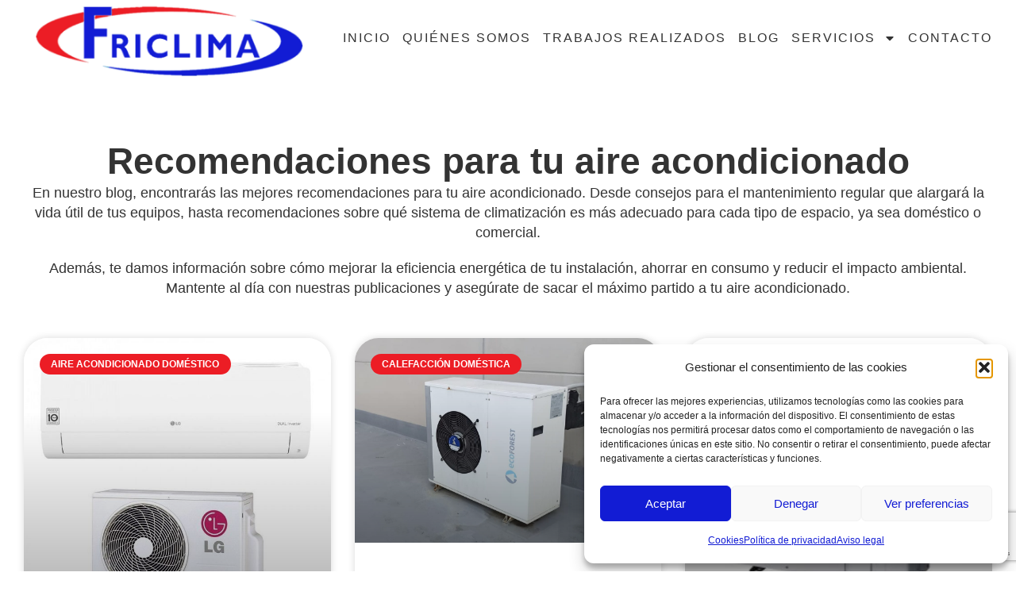

--- FILE ---
content_type: text/html; charset=UTF-8
request_url: https://www.friclima.org/tag/aire-acondicionado-de-segunda-mano/
body_size: 21857
content:
<!doctype html>
<html lang="es">
<head>
	<meta charset="UTF-8">
	<meta name="viewport" content="width=device-width, initial-scale=1">
	<link rel="profile" href="https://gmpg.org/xfn/11">
	<meta name='robots' content='index, follow, max-image-preview:large, max-snippet:-1, max-video-preview:-1' />

	<!-- This site is optimized with the Yoast SEO plugin v26.0 - https://yoast.com/wordpress/plugins/seo/ -->
	<title>aire acondicionado de segunda mano archivos - Friclima</title>
	<link rel="canonical" href="https://www.friclima.org/tag/aire-acondicionado-de-segunda-mano/" />
	<meta property="og:locale" content="es_ES" />
	<meta property="og:type" content="article" />
	<meta property="og:title" content="aire acondicionado de segunda mano archivos - Friclima" />
	<meta property="og:url" content="https://www.friclima.org/tag/aire-acondicionado-de-segunda-mano/" />
	<meta property="og:site_name" content="Friclima" />
	<meta name="twitter:card" content="summary_large_image" />
	<script type="application/ld+json" class="yoast-schema-graph">{"@context":"https://schema.org","@graph":[{"@type":"CollectionPage","@id":"https://www.friclima.org/tag/aire-acondicionado-de-segunda-mano/","url":"https://www.friclima.org/tag/aire-acondicionado-de-segunda-mano/","name":"aire acondicionado de segunda mano archivos - Friclima","isPartOf":{"@id":"https://www.friclima.org/#website"},"primaryImageOfPage":{"@id":"https://www.friclima.org/tag/aire-acondicionado-de-segunda-mano/#primaryimage"},"image":{"@id":"https://www.friclima.org/tag/aire-acondicionado-de-segunda-mano/#primaryimage"},"thumbnailUrl":"https://www.friclima.org/wp-content/uploads/2022/06/aire-acondicionado-split-lg-s12et-e1655889199501.jpg","breadcrumb":{"@id":"https://www.friclima.org/tag/aire-acondicionado-de-segunda-mano/#breadcrumb"},"inLanguage":"es"},{"@type":"ImageObject","inLanguage":"es","@id":"https://www.friclima.org/tag/aire-acondicionado-de-segunda-mano/#primaryimage","url":"https://www.friclima.org/wp-content/uploads/2022/06/aire-acondicionado-split-lg-s12et-e1655889199501.jpg","contentUrl":"https://www.friclima.org/wp-content/uploads/2022/06/aire-acondicionado-split-lg-s12et-e1655889199501.jpg","width":688,"height":650,"caption":"1x1 LG"},{"@type":"BreadcrumbList","@id":"https://www.friclima.org/tag/aire-acondicionado-de-segunda-mano/#breadcrumb","itemListElement":[{"@type":"ListItem","position":1,"name":"Portada","item":"https://www.friclima.org/"},{"@type":"ListItem","position":2,"name":"aire acondicionado de segunda mano"}]},{"@type":"WebSite","@id":"https://www.friclima.org/#website","url":"https://www.friclima.org/","name":"Friclima","description":"instalando aire acondicionado en Vigo desde 1980","potentialAction":[{"@type":"SearchAction","target":{"@type":"EntryPoint","urlTemplate":"https://www.friclima.org/?s={search_term_string}"},"query-input":{"@type":"PropertyValueSpecification","valueRequired":true,"valueName":"search_term_string"}}],"inLanguage":"es"}]}</script>
	<!-- / Yoast SEO plugin. -->


<link rel="alternate" type="application/rss+xml" title="Friclima &raquo; Feed" href="https://www.friclima.org/feed/" />
<link rel="alternate" type="application/rss+xml" title="Friclima &raquo; Etiqueta aire acondicionado de segunda mano del feed" href="https://www.friclima.org/tag/aire-acondicionado-de-segunda-mano/feed/" />
<style id='wp-img-auto-sizes-contain-inline-css'>
img:is([sizes=auto i],[sizes^="auto," i]){contain-intrinsic-size:3000px 1500px}
/*# sourceURL=wp-img-auto-sizes-contain-inline-css */
</style>
<style id='wp-emoji-styles-inline-css'>

	img.wp-smiley, img.emoji {
		display: inline !important;
		border: none !important;
		box-shadow: none !important;
		height: 1em !important;
		width: 1em !important;
		margin: 0 0.07em !important;
		vertical-align: -0.1em !important;
		background: none !important;
		padding: 0 !important;
	}
/*# sourceURL=wp-emoji-styles-inline-css */
</style>
<link rel='stylesheet' id='contact-form-7-css' href='https://www.friclima.org/wp-content/plugins/contact-form-7/includes/css/styles.css?ver=6.1.2' media='all' />
<link rel='stylesheet' id='bootstrap-css' href='https://www.friclima.org/wp-content/plugins/ht-portfolio/assets/css/bootstrap.min.css?ver=6.9' media='all' />
<link rel='stylesheet' id='font-awesome-css' href='https://www.friclima.org/wp-content/plugins/elementor/assets/lib/font-awesome/css/font-awesome.min.css?ver=4.7.0' media='all' />
<link rel='stylesheet' id='fancybox-css' href='https://www.friclima.org/wp-content/plugins/ht-portfolio/assets/css/jquery.fancybox.css?ver=6.9' media='all' />
<link rel='stylesheet' id='magnific-popup-css' href='https://www.friclima.org/wp-content/plugins/ht-portfolio/assets/css/magnific-popup.css?ver=6.9' media='all' />
<link rel='stylesheet' id='htportfolio-vendors-css' href='https://www.friclima.org/wp-content/plugins/ht-portfolio/assets/css/htportfolio-vendors.css?ver=6.9' media='all' />
<link rel='stylesheet' id='htportfolio-widgets-css' href='https://www.friclima.org/wp-content/plugins/ht-portfolio/assets/css/htportfolio-widgets.css?ver=6.9' media='all' />
<link rel='stylesheet' id='cmplz-general-css' href='https://www.friclima.org/wp-content/plugins/complianz-gdpr/assets/css/cookieblocker.min.css?ver=1759751602' media='all' />
<link rel='stylesheet' id='hello-elementor-css' href='https://www.friclima.org/wp-content/themes/hello-elementor/assets/css/reset.css?ver=3.4.4' media='all' />
<link rel='stylesheet' id='hello-elementor-theme-style-css' href='https://www.friclima.org/wp-content/themes/hello-elementor/assets/css/theme.css?ver=3.4.4' media='all' />
<link rel='stylesheet' id='hello-elementor-header-footer-css' href='https://www.friclima.org/wp-content/themes/hello-elementor/assets/css/header-footer.css?ver=3.4.4' media='all' />
<link rel='stylesheet' id='elementor-frontend-css' href='https://www.friclima.org/wp-content/uploads/elementor/css/custom-frontend.min.css?ver=1767860977' media='all' />
<link rel='stylesheet' id='elementor-post-12-css' href='https://www.friclima.org/wp-content/uploads/elementor/css/post-12.css?ver=1767860977' media='all' />
<link rel='stylesheet' id='widget-image-css' href='https://www.friclima.org/wp-content/plugins/elementor/assets/css/widget-image.min.css?ver=3.32.4' media='all' />
<link rel='stylesheet' id='widget-nav-menu-css' href='https://www.friclima.org/wp-content/uploads/elementor/css/custom-pro-widget-nav-menu.min.css?ver=1767860977' media='all' />
<link rel='stylesheet' id='e-animation-grow-rotate-css' href='https://www.friclima.org/wp-content/plugins/elementor/assets/lib/animations/styles/e-animation-grow-rotate.min.css?ver=3.32.4' media='all' />
<link rel='stylesheet' id='widget-icon-box-css' href='https://www.friclima.org/wp-content/uploads/elementor/css/custom-widget-icon-box.min.css?ver=1767860977' media='all' />
<link rel='stylesheet' id='e-sticky-css' href='https://www.friclima.org/wp-content/plugins/pro-elements/assets/css/modules/sticky.min.css?ver=3.32.1' media='all' />
<link rel='stylesheet' id='widget-social-icons-css' href='https://www.friclima.org/wp-content/plugins/elementor/assets/css/widget-social-icons.min.css?ver=3.32.4' media='all' />
<link rel='stylesheet' id='e-apple-webkit-css' href='https://www.friclima.org/wp-content/uploads/elementor/css/custom-apple-webkit.min.css?ver=1767860977' media='all' />
<link rel='stylesheet' id='widget-heading-css' href='https://www.friclima.org/wp-content/plugins/elementor/assets/css/widget-heading.min.css?ver=3.32.4' media='all' />
<link rel='stylesheet' id='widget-posts-css' href='https://www.friclima.org/wp-content/plugins/pro-elements/assets/css/widget-posts.min.css?ver=3.32.1' media='all' />
<link rel='stylesheet' id='elementor-post-56-css' href='https://www.friclima.org/wp-content/uploads/elementor/css/post-56.css?ver=1767860977' media='all' />
<link rel='stylesheet' id='elementor-post-237-css' href='https://www.friclima.org/wp-content/uploads/elementor/css/post-237.css?ver=1767860977' media='all' />
<link rel='stylesheet' id='elementor-post-389-css' href='https://www.friclima.org/wp-content/uploads/elementor/css/post-389.css?ver=1767864217' media='all' />
<link rel='stylesheet' id='hello-elementor-child-style-css' href='https://www.friclima.org/wp-content/themes/hello-theme-child-master/style.css?ver=2.0.0' media='all' />
<link data-service="google-fonts" data-category="marketing" rel='stylesheet' id='elementor-gf-intertight-css' data-href='https://fonts.googleapis.com/css?family=Inter+Tight:100,100italic,200,200italic,300,300italic,400,400italic,500,500italic,600,600italic,700,700italic,800,800italic,900,900italic&#038;display=swap' media='all' />
<link data-service="google-fonts" data-category="marketing" rel='stylesheet' id='elementor-gf-roboto-css' data-href='https://fonts.googleapis.com/css?family=Roboto:100,100italic,200,200italic,300,300italic,400,400italic,500,500italic,600,600italic,700,700italic,800,800italic,900,900italic&#038;display=swap' media='all' />
<script src="https://www.friclima.org/wp-includes/js/jquery/jquery.min.js?ver=3.7.1" id="jquery-core-js"></script>
<script src="https://www.friclima.org/wp-includes/js/jquery/jquery-migrate.min.js?ver=3.4.1" id="jquery-migrate-js"></script>
<script src="https://www.friclima.org/wp-content/plugins/ht-portfolio/assets/js/jquery.magnific-popup.min.js?ver=1.1.0" id="magnific-popup-js"></script>
<script src="https://www.friclima.org/wp-content/plugins/ht-portfolio/assets/js/isotope.pkgd.min.js?ver=3.0.3" id="isotope-js"></script>
<link rel="https://api.w.org/" href="https://www.friclima.org/wp-json/" /><link rel="alternate" title="JSON" type="application/json" href="https://www.friclima.org/wp-json/wp/v2/tags/34" /><link rel="EditURI" type="application/rsd+xml" title="RSD" href="https://www.friclima.org/xmlrpc.php?rsd" />
<meta name="generator" content="WordPress 6.9" />
			<style>.cmplz-hidden {
					display: none !important;
				}</style><meta name="generator" content="Elementor 3.32.4; features: e_font_icon_svg, additional_custom_breakpoints; settings: css_print_method-external, google_font-enabled, font_display-swap">
			<style>
				.e-con.e-parent:nth-of-type(n+4):not(.e-lazyloaded):not(.e-no-lazyload),
				.e-con.e-parent:nth-of-type(n+4):not(.e-lazyloaded):not(.e-no-lazyload) * {
					background-image: none !important;
				}
				@media screen and (max-height: 1024px) {
					.e-con.e-parent:nth-of-type(n+3):not(.e-lazyloaded):not(.e-no-lazyload),
					.e-con.e-parent:nth-of-type(n+3):not(.e-lazyloaded):not(.e-no-lazyload) * {
						background-image: none !important;
					}
				}
				@media screen and (max-height: 640px) {
					.e-con.e-parent:nth-of-type(n+2):not(.e-lazyloaded):not(.e-no-lazyload),
					.e-con.e-parent:nth-of-type(n+2):not(.e-lazyloaded):not(.e-no-lazyload) * {
						background-image: none !important;
					}
				}
			</style>
			<link rel="icon" href="https://www.friclima.org/wp-content/uploads/2024/09/cropped-favicon-32x32.png" sizes="32x32" />
<link rel="icon" href="https://www.friclima.org/wp-content/uploads/2024/09/cropped-favicon-192x192.png" sizes="192x192" />
<link rel="apple-touch-icon" href="https://www.friclima.org/wp-content/uploads/2024/09/cropped-favicon-180x180.png" />
<meta name="msapplication-TileImage" content="https://www.friclima.org/wp-content/uploads/2024/09/cropped-favicon-270x270.png" />
<style id='global-styles-inline-css'>
:root{--wp--preset--aspect-ratio--square: 1;--wp--preset--aspect-ratio--4-3: 4/3;--wp--preset--aspect-ratio--3-4: 3/4;--wp--preset--aspect-ratio--3-2: 3/2;--wp--preset--aspect-ratio--2-3: 2/3;--wp--preset--aspect-ratio--16-9: 16/9;--wp--preset--aspect-ratio--9-16: 9/16;--wp--preset--color--black: #000000;--wp--preset--color--cyan-bluish-gray: #abb8c3;--wp--preset--color--white: #ffffff;--wp--preset--color--pale-pink: #f78da7;--wp--preset--color--vivid-red: #cf2e2e;--wp--preset--color--luminous-vivid-orange: #ff6900;--wp--preset--color--luminous-vivid-amber: #fcb900;--wp--preset--color--light-green-cyan: #7bdcb5;--wp--preset--color--vivid-green-cyan: #00d084;--wp--preset--color--pale-cyan-blue: #8ed1fc;--wp--preset--color--vivid-cyan-blue: #0693e3;--wp--preset--color--vivid-purple: #9b51e0;--wp--preset--gradient--vivid-cyan-blue-to-vivid-purple: linear-gradient(135deg,rgb(6,147,227) 0%,rgb(155,81,224) 100%);--wp--preset--gradient--light-green-cyan-to-vivid-green-cyan: linear-gradient(135deg,rgb(122,220,180) 0%,rgb(0,208,130) 100%);--wp--preset--gradient--luminous-vivid-amber-to-luminous-vivid-orange: linear-gradient(135deg,rgb(252,185,0) 0%,rgb(255,105,0) 100%);--wp--preset--gradient--luminous-vivid-orange-to-vivid-red: linear-gradient(135deg,rgb(255,105,0) 0%,rgb(207,46,46) 100%);--wp--preset--gradient--very-light-gray-to-cyan-bluish-gray: linear-gradient(135deg,rgb(238,238,238) 0%,rgb(169,184,195) 100%);--wp--preset--gradient--cool-to-warm-spectrum: linear-gradient(135deg,rgb(74,234,220) 0%,rgb(151,120,209) 20%,rgb(207,42,186) 40%,rgb(238,44,130) 60%,rgb(251,105,98) 80%,rgb(254,248,76) 100%);--wp--preset--gradient--blush-light-purple: linear-gradient(135deg,rgb(255,206,236) 0%,rgb(152,150,240) 100%);--wp--preset--gradient--blush-bordeaux: linear-gradient(135deg,rgb(254,205,165) 0%,rgb(254,45,45) 50%,rgb(107,0,62) 100%);--wp--preset--gradient--luminous-dusk: linear-gradient(135deg,rgb(255,203,112) 0%,rgb(199,81,192) 50%,rgb(65,88,208) 100%);--wp--preset--gradient--pale-ocean: linear-gradient(135deg,rgb(255,245,203) 0%,rgb(182,227,212) 50%,rgb(51,167,181) 100%);--wp--preset--gradient--electric-grass: linear-gradient(135deg,rgb(202,248,128) 0%,rgb(113,206,126) 100%);--wp--preset--gradient--midnight: linear-gradient(135deg,rgb(2,3,129) 0%,rgb(40,116,252) 100%);--wp--preset--font-size--small: 13px;--wp--preset--font-size--medium: 20px;--wp--preset--font-size--large: 36px;--wp--preset--font-size--x-large: 42px;--wp--preset--spacing--20: 0.44rem;--wp--preset--spacing--30: 0.67rem;--wp--preset--spacing--40: 1rem;--wp--preset--spacing--50: 1.5rem;--wp--preset--spacing--60: 2.25rem;--wp--preset--spacing--70: 3.38rem;--wp--preset--spacing--80: 5.06rem;--wp--preset--shadow--natural: 6px 6px 9px rgba(0, 0, 0, 0.2);--wp--preset--shadow--deep: 12px 12px 50px rgba(0, 0, 0, 0.4);--wp--preset--shadow--sharp: 6px 6px 0px rgba(0, 0, 0, 0.2);--wp--preset--shadow--outlined: 6px 6px 0px -3px rgb(255, 255, 255), 6px 6px rgb(0, 0, 0);--wp--preset--shadow--crisp: 6px 6px 0px rgb(0, 0, 0);}:root { --wp--style--global--content-size: 800px;--wp--style--global--wide-size: 1200px; }:where(body) { margin: 0; }.wp-site-blocks > .alignleft { float: left; margin-right: 2em; }.wp-site-blocks > .alignright { float: right; margin-left: 2em; }.wp-site-blocks > .aligncenter { justify-content: center; margin-left: auto; margin-right: auto; }:where(.wp-site-blocks) > * { margin-block-start: 24px; margin-block-end: 0; }:where(.wp-site-blocks) > :first-child { margin-block-start: 0; }:where(.wp-site-blocks) > :last-child { margin-block-end: 0; }:root { --wp--style--block-gap: 24px; }:root :where(.is-layout-flow) > :first-child{margin-block-start: 0;}:root :where(.is-layout-flow) > :last-child{margin-block-end: 0;}:root :where(.is-layout-flow) > *{margin-block-start: 24px;margin-block-end: 0;}:root :where(.is-layout-constrained) > :first-child{margin-block-start: 0;}:root :where(.is-layout-constrained) > :last-child{margin-block-end: 0;}:root :where(.is-layout-constrained) > *{margin-block-start: 24px;margin-block-end: 0;}:root :where(.is-layout-flex){gap: 24px;}:root :where(.is-layout-grid){gap: 24px;}.is-layout-flow > .alignleft{float: left;margin-inline-start: 0;margin-inline-end: 2em;}.is-layout-flow > .alignright{float: right;margin-inline-start: 2em;margin-inline-end: 0;}.is-layout-flow > .aligncenter{margin-left: auto !important;margin-right: auto !important;}.is-layout-constrained > .alignleft{float: left;margin-inline-start: 0;margin-inline-end: 2em;}.is-layout-constrained > .alignright{float: right;margin-inline-start: 2em;margin-inline-end: 0;}.is-layout-constrained > .aligncenter{margin-left: auto !important;margin-right: auto !important;}.is-layout-constrained > :where(:not(.alignleft):not(.alignright):not(.alignfull)){max-width: var(--wp--style--global--content-size);margin-left: auto !important;margin-right: auto !important;}.is-layout-constrained > .alignwide{max-width: var(--wp--style--global--wide-size);}body .is-layout-flex{display: flex;}.is-layout-flex{flex-wrap: wrap;align-items: center;}.is-layout-flex > :is(*, div){margin: 0;}body .is-layout-grid{display: grid;}.is-layout-grid > :is(*, div){margin: 0;}body{padding-top: 0px;padding-right: 0px;padding-bottom: 0px;padding-left: 0px;}a:where(:not(.wp-element-button)){text-decoration: underline;}:root :where(.wp-element-button, .wp-block-button__link){background-color: #32373c;border-width: 0;color: #fff;font-family: inherit;font-size: inherit;font-style: inherit;font-weight: inherit;letter-spacing: inherit;line-height: inherit;padding-top: calc(0.667em + 2px);padding-right: calc(1.333em + 2px);padding-bottom: calc(0.667em + 2px);padding-left: calc(1.333em + 2px);text-decoration: none;text-transform: inherit;}.has-black-color{color: var(--wp--preset--color--black) !important;}.has-cyan-bluish-gray-color{color: var(--wp--preset--color--cyan-bluish-gray) !important;}.has-white-color{color: var(--wp--preset--color--white) !important;}.has-pale-pink-color{color: var(--wp--preset--color--pale-pink) !important;}.has-vivid-red-color{color: var(--wp--preset--color--vivid-red) !important;}.has-luminous-vivid-orange-color{color: var(--wp--preset--color--luminous-vivid-orange) !important;}.has-luminous-vivid-amber-color{color: var(--wp--preset--color--luminous-vivid-amber) !important;}.has-light-green-cyan-color{color: var(--wp--preset--color--light-green-cyan) !important;}.has-vivid-green-cyan-color{color: var(--wp--preset--color--vivid-green-cyan) !important;}.has-pale-cyan-blue-color{color: var(--wp--preset--color--pale-cyan-blue) !important;}.has-vivid-cyan-blue-color{color: var(--wp--preset--color--vivid-cyan-blue) !important;}.has-vivid-purple-color{color: var(--wp--preset--color--vivid-purple) !important;}.has-black-background-color{background-color: var(--wp--preset--color--black) !important;}.has-cyan-bluish-gray-background-color{background-color: var(--wp--preset--color--cyan-bluish-gray) !important;}.has-white-background-color{background-color: var(--wp--preset--color--white) !important;}.has-pale-pink-background-color{background-color: var(--wp--preset--color--pale-pink) !important;}.has-vivid-red-background-color{background-color: var(--wp--preset--color--vivid-red) !important;}.has-luminous-vivid-orange-background-color{background-color: var(--wp--preset--color--luminous-vivid-orange) !important;}.has-luminous-vivid-amber-background-color{background-color: var(--wp--preset--color--luminous-vivid-amber) !important;}.has-light-green-cyan-background-color{background-color: var(--wp--preset--color--light-green-cyan) !important;}.has-vivid-green-cyan-background-color{background-color: var(--wp--preset--color--vivid-green-cyan) !important;}.has-pale-cyan-blue-background-color{background-color: var(--wp--preset--color--pale-cyan-blue) !important;}.has-vivid-cyan-blue-background-color{background-color: var(--wp--preset--color--vivid-cyan-blue) !important;}.has-vivid-purple-background-color{background-color: var(--wp--preset--color--vivid-purple) !important;}.has-black-border-color{border-color: var(--wp--preset--color--black) !important;}.has-cyan-bluish-gray-border-color{border-color: var(--wp--preset--color--cyan-bluish-gray) !important;}.has-white-border-color{border-color: var(--wp--preset--color--white) !important;}.has-pale-pink-border-color{border-color: var(--wp--preset--color--pale-pink) !important;}.has-vivid-red-border-color{border-color: var(--wp--preset--color--vivid-red) !important;}.has-luminous-vivid-orange-border-color{border-color: var(--wp--preset--color--luminous-vivid-orange) !important;}.has-luminous-vivid-amber-border-color{border-color: var(--wp--preset--color--luminous-vivid-amber) !important;}.has-light-green-cyan-border-color{border-color: var(--wp--preset--color--light-green-cyan) !important;}.has-vivid-green-cyan-border-color{border-color: var(--wp--preset--color--vivid-green-cyan) !important;}.has-pale-cyan-blue-border-color{border-color: var(--wp--preset--color--pale-cyan-blue) !important;}.has-vivid-cyan-blue-border-color{border-color: var(--wp--preset--color--vivid-cyan-blue) !important;}.has-vivid-purple-border-color{border-color: var(--wp--preset--color--vivid-purple) !important;}.has-vivid-cyan-blue-to-vivid-purple-gradient-background{background: var(--wp--preset--gradient--vivid-cyan-blue-to-vivid-purple) !important;}.has-light-green-cyan-to-vivid-green-cyan-gradient-background{background: var(--wp--preset--gradient--light-green-cyan-to-vivid-green-cyan) !important;}.has-luminous-vivid-amber-to-luminous-vivid-orange-gradient-background{background: var(--wp--preset--gradient--luminous-vivid-amber-to-luminous-vivid-orange) !important;}.has-luminous-vivid-orange-to-vivid-red-gradient-background{background: var(--wp--preset--gradient--luminous-vivid-orange-to-vivid-red) !important;}.has-very-light-gray-to-cyan-bluish-gray-gradient-background{background: var(--wp--preset--gradient--very-light-gray-to-cyan-bluish-gray) !important;}.has-cool-to-warm-spectrum-gradient-background{background: var(--wp--preset--gradient--cool-to-warm-spectrum) !important;}.has-blush-light-purple-gradient-background{background: var(--wp--preset--gradient--blush-light-purple) !important;}.has-blush-bordeaux-gradient-background{background: var(--wp--preset--gradient--blush-bordeaux) !important;}.has-luminous-dusk-gradient-background{background: var(--wp--preset--gradient--luminous-dusk) !important;}.has-pale-ocean-gradient-background{background: var(--wp--preset--gradient--pale-ocean) !important;}.has-electric-grass-gradient-background{background: var(--wp--preset--gradient--electric-grass) !important;}.has-midnight-gradient-background{background: var(--wp--preset--gradient--midnight) !important;}.has-small-font-size{font-size: var(--wp--preset--font-size--small) !important;}.has-medium-font-size{font-size: var(--wp--preset--font-size--medium) !important;}.has-large-font-size{font-size: var(--wp--preset--font-size--large) !important;}.has-x-large-font-size{font-size: var(--wp--preset--font-size--x-large) !important;}
/*# sourceURL=global-styles-inline-css */
</style>
</head>
<body data-cmplz=1 class="archive tag tag-aire-acondicionado-de-segunda-mano tag-34 wp-embed-responsive wp-theme-hello-elementor wp-child-theme-hello-theme-child-master hello-elementor-default elementor-page-389 elementor-default elementor-template-full-width elementor-kit-12">


<a class="skip-link screen-reader-text" href="#content">Ir al contenido</a>

		<header data-elementor-type="header" data-elementor-id="56" class="elementor elementor-56 elementor-location-header" data-elementor-post-type="elementor_library">
			<div class="elementor-element elementor-element-257bac0 e-flex e-con-boxed e-con e-parent" data-id="257bac0" data-element_type="container" data-settings="{&quot;background_background&quot;:&quot;classic&quot;,&quot;sticky&quot;:&quot;top&quot;,&quot;sticky_on&quot;:[&quot;desktop&quot;,&quot;laptop&quot;,&quot;tablet&quot;,&quot;mobile&quot;],&quot;sticky_offset&quot;:0,&quot;sticky_effects_offset&quot;:0,&quot;sticky_anchor_link_offset&quot;:0}">
					<div class="e-con-inner">
				<div class="elementor-element elementor-element-1b75a58 elementor-widget elementor-widget-image" data-id="1b75a58" data-element_type="widget" data-widget_type="image.default">
				<div class="elementor-widget-container">
												<figure class="wp-caption">
											<a href="/">
							<img fetchpriority="high" width="429" height="132" src="https://www.friclima.org/wp-content/uploads/2024/09/friclima-aire-acondicionado-vigo.png" class="attachment-full size-full wp-image-54" alt="Aire Acondicionado en Vigo Friclima" srcset="https://www.friclima.org/wp-content/uploads/2024/09/friclima-aire-acondicionado-vigo.png 429w, https://www.friclima.org/wp-content/uploads/2024/09/friclima-aire-acondicionado-vigo-300x92.png 300w" sizes="(max-width: 429px) 100vw, 429px" />								</a>
											<figcaption class="widget-image-caption wp-caption-text"></figcaption>
										</figure>
									</div>
				</div>
				<div class="elementor-element elementor-element-05ff82e elementor-nav-menu--stretch elementor-nav-menu__text-align-center elementor-nav-menu--dropdown-tablet elementor-nav-menu--toggle elementor-nav-menu--burger elementor-widget elementor-widget-nav-menu" data-id="05ff82e" data-element_type="widget" data-settings="{&quot;full_width&quot;:&quot;stretch&quot;,&quot;layout&quot;:&quot;horizontal&quot;,&quot;submenu_icon&quot;:{&quot;value&quot;:&quot;&lt;svg aria-hidden=\&quot;true\&quot; class=\&quot;e-font-icon-svg e-fas-caret-down\&quot; viewBox=\&quot;0 0 320 512\&quot; xmlns=\&quot;http:\/\/www.w3.org\/2000\/svg\&quot;&gt;&lt;path d=\&quot;M31.3 192h257.3c17.8 0 26.7 21.5 14.1 34.1L174.1 354.8c-7.8 7.8-20.5 7.8-28.3 0L17.2 226.1C4.6 213.5 13.5 192 31.3 192z\&quot;&gt;&lt;\/path&gt;&lt;\/svg&gt;&quot;,&quot;library&quot;:&quot;fa-solid&quot;},&quot;toggle&quot;:&quot;burger&quot;}" data-widget_type="nav-menu.default">
				<div class="elementor-widget-container">
								<nav aria-label="Menu" class="elementor-nav-menu--main elementor-nav-menu__container elementor-nav-menu--layout-horizontal e--pointer-underline e--animation-grow">
				<ul id="menu-1-05ff82e" class="elementor-nav-menu"><li class="menu-item menu-item-type-post_type menu-item-object-page menu-item-home menu-item-45"><a href="https://www.friclima.org/" class="elementor-item">Inicio</a></li>
<li class="menu-item menu-item-type-post_type menu-item-object-page menu-item-44"><a href="https://www.friclima.org/quienes-somos/" class="elementor-item">Quiénes somos</a></li>
<li class="menu-item menu-item-type-post_type menu-item-object-page menu-item-43"><a href="https://www.friclima.org/trabajos-realizados/" class="elementor-item">Trabajos realizados</a></li>
<li class="menu-item menu-item-type-post_type menu-item-object-page current_page_parent menu-item-42"><a href="https://www.friclima.org/blog/" class="elementor-item">Blog</a></li>
<li class="menu-item menu-item-type-custom menu-item-object-custom menu-item-has-children menu-item-570"><a href="#" class="elementor-item elementor-item-anchor">Servicios</a>
<ul class="sub-menu elementor-nav-menu--dropdown">
	<li class="menu-item menu-item-type-post_type menu-item-object-page menu-item-574"><a href="https://www.friclima.org/aire-acondicionado-en-casa-instalacion-domestica/" class="elementor-sub-item">Instalaciones domésticas</a></li>
	<li class="menu-item menu-item-type-post_type menu-item-object-page menu-item-573"><a href="https://www.friclima.org/climatizacion-comercial/" class="elementor-sub-item">Climatización comercial</a></li>
	<li class="menu-item menu-item-type-post_type menu-item-object-page menu-item-572"><a href="https://www.friclima.org/aire-acondicionado-industrial/" class="elementor-sub-item">Aire acondicionado industrial</a></li>
	<li class="menu-item menu-item-type-post_type menu-item-object-page menu-item-571"><a href="https://www.friclima.org/otros-proyectoscamaras-climaticas-y-mas/" class="elementor-sub-item">Otros proyectos:<br/>cámaras climáticas y más</a></li>
</ul>
</li>
<li class="menu-item menu-item-type-post_type menu-item-object-page menu-item-40"><a href="https://www.friclima.org/contacto/" class="elementor-item">Contacto</a></li>
</ul>			</nav>
					<div class="elementor-menu-toggle" role="button" tabindex="0" aria-label="Menu Toggle" aria-expanded="false">
			<svg aria-hidden="true" role="presentation" class="elementor-menu-toggle__icon--open e-font-icon-svg e-eicon-menu-bar" viewBox="0 0 1000 1000" xmlns="http://www.w3.org/2000/svg"><path d="M104 333H896C929 333 958 304 958 271S929 208 896 208H104C71 208 42 237 42 271S71 333 104 333ZM104 583H896C929 583 958 554 958 521S929 458 896 458H104C71 458 42 487 42 521S71 583 104 583ZM104 833H896C929 833 958 804 958 771S929 708 896 708H104C71 708 42 737 42 771S71 833 104 833Z"></path></svg><svg aria-hidden="true" role="presentation" class="elementor-menu-toggle__icon--close e-font-icon-svg e-eicon-close" viewBox="0 0 1000 1000" xmlns="http://www.w3.org/2000/svg"><path d="M742 167L500 408 258 167C246 154 233 150 217 150 196 150 179 158 167 167 154 179 150 196 150 212 150 229 154 242 171 254L408 500 167 742C138 771 138 800 167 829 196 858 225 858 254 829L496 587 738 829C750 842 767 846 783 846 800 846 817 842 829 829 842 817 846 804 846 783 846 767 842 750 829 737L588 500 833 258C863 229 863 200 833 171 804 137 775 137 742 167Z"></path></svg>		</div>
					<nav class="elementor-nav-menu--dropdown elementor-nav-menu__container" aria-hidden="true">
				<ul id="menu-2-05ff82e" class="elementor-nav-menu"><li class="menu-item menu-item-type-post_type menu-item-object-page menu-item-home menu-item-45"><a href="https://www.friclima.org/" class="elementor-item" tabindex="-1">Inicio</a></li>
<li class="menu-item menu-item-type-post_type menu-item-object-page menu-item-44"><a href="https://www.friclima.org/quienes-somos/" class="elementor-item" tabindex="-1">Quiénes somos</a></li>
<li class="menu-item menu-item-type-post_type menu-item-object-page menu-item-43"><a href="https://www.friclima.org/trabajos-realizados/" class="elementor-item" tabindex="-1">Trabajos realizados</a></li>
<li class="menu-item menu-item-type-post_type menu-item-object-page current_page_parent menu-item-42"><a href="https://www.friclima.org/blog/" class="elementor-item" tabindex="-1">Blog</a></li>
<li class="menu-item menu-item-type-custom menu-item-object-custom menu-item-has-children menu-item-570"><a href="#" class="elementor-item elementor-item-anchor" tabindex="-1">Servicios</a>
<ul class="sub-menu elementor-nav-menu--dropdown">
	<li class="menu-item menu-item-type-post_type menu-item-object-page menu-item-574"><a href="https://www.friclima.org/aire-acondicionado-en-casa-instalacion-domestica/" class="elementor-sub-item" tabindex="-1">Instalaciones domésticas</a></li>
	<li class="menu-item menu-item-type-post_type menu-item-object-page menu-item-573"><a href="https://www.friclima.org/climatizacion-comercial/" class="elementor-sub-item" tabindex="-1">Climatización comercial</a></li>
	<li class="menu-item menu-item-type-post_type menu-item-object-page menu-item-572"><a href="https://www.friclima.org/aire-acondicionado-industrial/" class="elementor-sub-item" tabindex="-1">Aire acondicionado industrial</a></li>
	<li class="menu-item menu-item-type-post_type menu-item-object-page menu-item-571"><a href="https://www.friclima.org/otros-proyectoscamaras-climaticas-y-mas/" class="elementor-sub-item" tabindex="-1">Otros proyectos:<br/>cámaras climáticas y más</a></li>
</ul>
</li>
<li class="menu-item menu-item-type-post_type menu-item-object-page menu-item-40"><a href="https://www.friclima.org/contacto/" class="elementor-item" tabindex="-1">Contacto</a></li>
</ul>			</nav>
						</div>
				</div>
				<div class="elementor-element elementor-element-c782744 elementor-position-right elementor-widget-mobile__width-inherit elementor-hidden-laptop elementor-hidden-tablet elementor-hidden-mobile elementor-view-default elementor-mobile-position-top elementor-widget elementor-widget-icon-box" data-id="c782744" data-element_type="widget" data-widget_type="icon-box.default">
				<div class="elementor-widget-container">
							<div class="elementor-icon-box-wrapper">

						<div class="elementor-icon-box-icon">
				<a href="tel:34986425600" class="elementor-icon elementor-animation-grow-rotate" tabindex="-1" aria-label="Habla con nuestros expertos">
				<svg xmlns="http://www.w3.org/2000/svg" width="55" height="55" viewBox="0 0 55 55" fill="none"><path d="M29.2188 53.2813C29.0899 53.2813 28.9593 53.252 28.8338 53.1902C28.4093 52.977 28.2374 52.4614 28.4488 52.0369L30.1676 48.5994C30.3154 48.3089 30.6127 48.125 30.9376 48.125C34.8649 48.125 35.9632 46.8669 37.0855 45.088C37.3416 44.6875 37.8779 44.5706 38.2697 44.8198C38.6702 45.0725 38.7922 45.6053 38.5379 46.0058C37.0683 48.333 35.4132 49.7234 31.4721 49.8369L29.9871 52.8069C29.8358 53.1077 29.5333 53.2813 29.2188 53.2813Z" fill="#EC1D25"></path><path d="M47.8397 6.01563C47.1436 5.41922 46.2516 5.13563 45.3389 5.19922C44.4211 5.27141 43.5858 5.69594 42.9928 6.39375L42.1094 7.425V10.0702L44.2991 7.50922C44.5964 7.16032 45.0123 6.94891 45.4712 6.91282C45.9336 6.88016 46.3702 7.0211 46.7208 7.32188C47.0697 7.61922 47.2828 8.03688 47.3189 8.49235C47.355 8.94954 47.2106 9.39297 46.9116 9.7436L44.66 12.3784C44.3506 12.7394 44.3936 13.2808 44.7545 13.5902C45.1155 13.8961 45.6569 13.8583 45.9662 13.4939L48.2178 10.8591C48.8159 10.1613 49.1047 9.27266 49.0342 8.35657C48.9586 7.44219 48.5358 6.61032 47.8397 6.01563Z" fill="#EC1D25"></path><path d="M28.3594 6.875H33.5156C33.99 6.875 34.375 6.49 34.375 6.01562C34.375 5.54125 33.99 5.15625 33.5156 5.15625H28.3594C27.885 5.15625 27.5 5.54125 27.5 6.01562C27.5 6.49 27.885 6.875 28.3594 6.875Z" fill="#121CD4"></path><path d="M30.0781 39.5312H31.7969C32.2713 39.5312 32.6562 39.1463 32.6562 38.6719C32.6562 38.1975 32.2713 37.8125 31.7969 37.8125H30.0781C29.6038 37.8125 29.2188 38.1975 29.2188 38.6719C29.2188 39.1463 29.6038 39.5312 30.0781 39.5312Z" fill="#121CD4"></path><path d="M42.6474 23.4094C41.8276 23.4094 41.0352 23.1155 40.4148 22.5827C39.717 21.988 39.2942 21.1544 39.222 20.24C39.1515 19.3256 39.4402 18.437 40.0384 17.7375L40.3099 17.3886C41.532 15.9552 43.7956 15.797 45.1809 16.9847C45.877 17.5794 46.2998 18.413 46.372 19.3273C46.4424 20.2417 46.1537 21.1303 45.5556 21.8298L45.284 22.1788C44.6068 22.9711 43.6546 23.4094 42.6474 23.4094ZM42.9448 17.8767C42.4412 17.8767 41.9651 18.095 41.6385 18.4783L41.3652 18.8289C41.0421 19.2053 40.8995 19.6505 40.9338 20.1077C40.9699 20.5648 41.1831 20.9808 41.532 21.2781C42.2246 21.8763 43.3624 21.7834 43.9537 21.0908L44.2252 20.7419C44.5484 20.3655 44.691 19.9203 44.6567 19.4631C44.6206 19.0059 44.4074 18.59 44.0585 18.2927C43.7492 18.0228 43.3538 17.8767 42.9448 17.8767Z" fill="#EC1D25"></path><path d="M42.228 30.3205C41.4082 30.3205 40.6158 30.0266 39.9953 29.4938C39.2975 28.8991 38.8747 28.0655 38.8025 27.1511C38.7321 26.2367 39.0208 25.3481 39.6189 24.6486L40.9252 23.1413C42.1008 21.7611 44.385 21.5789 45.7686 22.7683C46.4647 23.363 46.8875 24.1966 46.9597 25.1109C47.0302 26.0253 46.7414 26.9139 46.1433 27.6134L44.8371 29.1208C44.1891 29.8805 43.2369 30.3205 42.228 30.3205ZM43.5342 23.6603C43.0307 23.6603 42.5546 23.8786 42.228 24.2619L40.92 25.7709C40.6244 26.1164 40.48 26.5599 40.5161 27.0188C40.5522 27.4759 40.7653 27.8919 41.1142 28.1892C41.8069 28.7891 42.943 28.6928 43.536 28.0019L44.8422 26.4945C45.1378 26.1491 45.2822 25.7056 45.2461 25.2467C45.21 24.7895 44.9969 24.3736 44.648 24.0763C44.3386 23.8064 43.9416 23.6603 43.5342 23.6603Z" fill="#EC1D25"></path><path d="M42.9688 17.0294V6.01562C42.9688 3.64719 41.042 1.71875 38.6719 1.71875H23.2031C20.833 1.71875 18.9062 3.64719 18.9062 6.01562V24.9219C18.9062 25.3962 19.2913 25.7812 19.7656 25.7812C20.24 25.7812 20.625 25.3962 20.625 24.9219V6.01562C20.625 4.59422 21.7817 3.4375 23.2031 3.4375H38.6719C40.0933 3.4375 41.25 4.59422 41.25 6.01562V17.667C41.7364 17.2391 42.35 17.0242 42.9688 17.0294Z" fill="#121CD4"></path><path d="M41.25 36.3687V38.6719C41.25 40.0933 40.0933 41.25 38.6719 41.25H30.0764C29.602 41.25 29.217 41.635 29.217 42.1094C29.217 42.5837 29.602 42.9687 30.0764 42.9687H38.6719C41.042 42.9687 42.9688 41.0403 42.9688 38.6719V36.3859C42.7024 36.4753 42.4291 36.5337 42.1472 36.5337C41.8447 36.5355 41.5405 36.4787 41.25 36.3687Z" fill="#121CD4"></path><path d="M42.1472 37.3948C41.3273 37.3948 40.535 37.1009 39.9145 36.5681C39.2167 35.9734 38.7939 35.1398 38.7217 34.2255C38.6513 33.3111 38.94 32.4225 39.5381 31.723L40.8444 30.2156C42.02 28.8372 44.3042 28.6533 45.6878 29.8427C46.3839 30.4373 46.8067 31.2709 46.8789 32.1853C46.9494 33.0997 46.6606 33.9883 46.0625 34.6878L44.7563 36.1952C44.1083 36.9548 43.1561 37.3948 42.1472 37.3948ZM43.4534 30.7347C42.9498 30.7347 42.4738 30.953 42.1472 31.3362L40.8392 32.8453C40.5436 33.1908 40.3992 33.6342 40.4353 34.0931C40.4714 34.5503 40.6845 34.9662 41.0334 35.2636C41.7261 35.8617 42.8622 35.7672 43.4552 35.0763L44.7614 33.5689C45.057 33.2234 45.2014 32.78 45.1653 32.3211C45.1292 31.8639 44.9161 31.448 44.5672 31.1506C44.2578 30.8808 43.8625 30.7347 43.4534 30.7347Z" fill="#EC1D25"></path><path d="M11.1719 53.2813C11.043 53.2813 10.9124 53.252 10.7869 53.1902C10.3624 52.977 10.1905 52.4614 10.4019 52.0369L14.5424 43.7542L12.5005 37.2574C12.0296 35.7552 11.9179 33.3764 12.2479 31.8381L13.7501 24.848V16.3917C13.7501 15.9173 14.1351 15.5323 14.6094 15.5323L14.8535 15.5203C15.6613 15.4653 17.5468 15.345 18.9699 16.6788C20.0682 17.7066 20.6251 19.3634 20.6251 21.6013V29.2892C22.0568 30.3514 26.816 34.4249 27.4141 42.0441C27.4519 42.5167 27.0979 42.9309 26.6252 42.9688C26.1972 43.0066 25.7383 42.6542 25.7022 42.1799C25.0801 34.2702 19.3601 30.4975 19.3016 30.4614C19.0558 30.2998 18.9063 30.0283 18.9063 29.7361V21.6013C18.9063 19.8584 18.5316 18.6244 17.7943 17.9317C17.1033 17.2838 16.1786 17.2064 15.4705 17.2116L15.4688 24.9391C15.4688 24.9992 15.4602 25.0594 15.4482 25.1195L13.9288 32.1991C13.6607 33.4452 13.7569 35.5249 14.1402 36.7417L16.2869 43.5703C16.354 43.7834 16.3351 44.012 16.2371 44.2131L11.9402 52.8069C11.789 53.1077 11.4865 53.2813 11.1719 53.2813Z" fill="#EC1D25"></path></svg>				</a>
			</div>
			
						<div class="elementor-icon-box-content">

									<h4 class="elementor-icon-box-title">
						<a href="tel:34986425600" >
							Habla con nuestros expertos						</a>
					</h4>
				
									<p class="elementor-icon-box-description">
						+34 986 42 56 00					</p>
				
			</div>
			
		</div>
						</div>
				</div>
					</div>
				</div>
				</header>
				<div data-elementor-type="archive" data-elementor-id="389" class="elementor elementor-389 elementor-location-archive" data-elementor-post-type="elementor_library">
			<div class="elementor-element elementor-element-144c5c5 e-flex e-con-boxed e-con e-parent" data-id="144c5c5" data-element_type="container">
					<div class="e-con-inner">
				<div class="elementor-element elementor-element-476b13d elementor-widget elementor-widget-heading" data-id="476b13d" data-element_type="widget" data-widget_type="heading.default">
				<div class="elementor-widget-container">
					<h1 class="elementor-heading-title elementor-size-default">Recomendaciones para tu aire acondicionado</h1>				</div>
				</div>
				<div class="elementor-element elementor-element-1a2d6fe elementor-widget elementor-widget-text-editor" data-id="1a2d6fe" data-element_type="widget" data-widget_type="text-editor.default">
				<div class="elementor-widget-container">
									<p>En nuestro blog, encontrarás las mejores recomendaciones para tu aire acondicionado. Desde consejos para el mantenimiento regular que alargará la vida útil de tus equipos, hasta recomendaciones sobre qué sistema de climatización es más adecuado para cada tipo de espacio, ya sea doméstico o comercial.</p><p>Además, te damos información sobre cómo mejorar la eficiencia energética de tu instalación, ahorrar en consumo y reducir el impacto ambiental. Mantente al día con nuestras publicaciones y asegúrate de sacar el máximo partido a tu aire acondicionado.</p>								</div>
				</div>
				<div class="elementor-element elementor-element-f13affa elementor-grid-3 elementor-grid-tablet-2 elementor-grid-mobile-1 elementor-posts--thumbnail-top elementor-card-shadow-yes elementor-posts__hover-gradient elementor-widget elementor-widget-archive-posts" data-id="f13affa" data-element_type="widget" data-settings="{&quot;archive_cards_masonry&quot;:&quot;yes&quot;,&quot;archive_cards_columns&quot;:&quot;3&quot;,&quot;archive_cards_columns_tablet&quot;:&quot;2&quot;,&quot;archive_cards_columns_mobile&quot;:&quot;1&quot;,&quot;archive_cards_row_gap&quot;:{&quot;unit&quot;:&quot;px&quot;,&quot;size&quot;:35,&quot;sizes&quot;:[]},&quot;archive_cards_row_gap_laptop&quot;:{&quot;unit&quot;:&quot;px&quot;,&quot;size&quot;:&quot;&quot;,&quot;sizes&quot;:[]},&quot;archive_cards_row_gap_tablet&quot;:{&quot;unit&quot;:&quot;px&quot;,&quot;size&quot;:&quot;&quot;,&quot;sizes&quot;:[]},&quot;archive_cards_row_gap_mobile&quot;:{&quot;unit&quot;:&quot;px&quot;,&quot;size&quot;:&quot;&quot;,&quot;sizes&quot;:[]},&quot;pagination_type&quot;:&quot;numbers&quot;}" data-widget_type="archive-posts.archive_cards">
				<div class="elementor-widget-container">
							<div class="elementor-posts-container elementor-posts elementor-posts--skin-cards elementor-grid" role="list">
				<article class="elementor-post elementor-grid-item post-1546 post type-post status-publish format-standard has-post-thumbnail hentry category-domestico category-calefaccion-domestica category-comercial tag-aire-acondicionado-de-segunda-mano" role="listitem">
			<div class="elementor-post__card">
				<a class="elementor-post__thumbnail__link" href="https://www.friclima.org/bombas-de-calor-1x1-tipo-mural-marca-lg-equipos-de-segunda-mano/" tabindex="-1" ><div class="elementor-post__thumbnail"><img width="688" height="650" src="https://www.friclima.org/wp-content/uploads/2022/06/aire-acondicionado-split-lg-s12et-e1655889199501.jpg" class="attachment-full size-full wp-image-1547" alt="1x1 LG" decoding="async" srcset="https://www.friclima.org/wp-content/uploads/2022/06/aire-acondicionado-split-lg-s12et-e1655889199501.jpg 688w, https://www.friclima.org/wp-content/uploads/2022/06/aire-acondicionado-split-lg-s12et-e1655889199501-300x283.jpg 300w" sizes="(max-width: 688px) 100vw, 688px" /></div></a>
				<div class="elementor-post__badge">Aire acondicionado doméstico</div>
				<div class="elementor-post__text">
				<h2 class="elementor-post__title">
			<a href="https://www.friclima.org/bombas-de-calor-1x1-tipo-mural-marca-lg-equipos-de-segunda-mano/" >
				Bombas de calor 1&#215;1 tipo mural marca LG &#8211; Equipos de segunda mano			</a>
		</h2>
				<div class="elementor-post__excerpt">
			<p>Actualmente contamos con varias unidades de equipos de segunda mano bomba de calor LG con unidades interiores tipo mural. Potencias de 3,5kWy 5kW térmicos. Contacta</p>
		</div>
				</div>
				<div class="elementor-post__meta-data">
					<span class="elementor-post-date">
			22 de junio de 2022		</span>
				<span class="elementor-post-time">
			11:15		</span>
				</div>
					</div>
		</article>
				<article class="elementor-post elementor-grid-item post-1512 post type-post status-publish format-standard has-post-thumbnail hentry category-calefaccion-domestica tag-aire-acondicionado-de-segunda-mano" role="listitem">
			<div class="elementor-post__card">
				<a class="elementor-post__thumbnail__link" href="https://www.friclima.org/aerotermia-de-segunda-mano-ecoforest-ecoair-evi-3-12kw/" tabindex="-1" ><div class="elementor-post__thumbnail"><img width="1254" height="834" src="https://www.friclima.org/wp-content/uploads/2021/10/ecoair-evi-segunda-mano-aerotermia-e1635419230475.jpeg" class="attachment-full size-full wp-image-1514" alt="ecoair-evi-segunda-mano-aerotermia" decoding="async" srcset="https://www.friclima.org/wp-content/uploads/2021/10/ecoair-evi-segunda-mano-aerotermia-e1635419230475.jpeg 1254w, https://www.friclima.org/wp-content/uploads/2021/10/ecoair-evi-segunda-mano-aerotermia-e1635419230475-300x200.jpeg 300w, https://www.friclima.org/wp-content/uploads/2021/10/ecoair-evi-segunda-mano-aerotermia-e1635419230475-1024x681.jpeg 1024w, https://www.friclima.org/wp-content/uploads/2021/10/ecoair-evi-segunda-mano-aerotermia-e1635419230475-768x511.jpeg 768w" sizes="(max-width: 1254px) 100vw, 1254px" /></div></a>
				<div class="elementor-post__badge">Calefacción doméstica</div>
				<div class="elementor-post__text">
				<h2 class="elementor-post__title">
			<a href="https://www.friclima.org/aerotermia-de-segunda-mano-ecoforest-ecoair-evi-3-12kw/" >
				Aerotermia de segunda mano: ECOFOREST ECOAIR EVI 3-12kW (VENDIDA)			</a>
		</h2>
				<div class="elementor-post__excerpt">
			<p>[VENDIDA] Actualmente tenemos en stock un equipo de aerotermia de ocasión de la marca ECOFOREST, modelo ECOAIR EVIT 3-12kW. Se trata de un modelo compacto</p>
		</div>
				</div>
				<div class="elementor-post__meta-data">
					<span class="elementor-post-date">
			28 de octubre de 2021		</span>
				<span class="elementor-post-time">
			13:10		</span>
				</div>
					</div>
		</article>
				<article class="elementor-post elementor-grid-item post-721 post type-post status-publish format-standard has-post-thumbnail hentry category-comercial tag-aire-acondicionado-de-segunda-mano" role="listitem">
			<div class="elementor-post__card">
				<a class="elementor-post__thumbnail__link" href="https://www.friclima.org/multisplit-samsung-aire-acondicionado-de-segunda-mano/" tabindex="-1" ><div class="elementor-post__thumbnail"><img loading="lazy" width="309" height="284" src="https://www.friclima.org/wp-content/uploads/2019/01/samsung-segunda-mano-aire.jpg" class="attachment-full size-full wp-image-1576" alt="Samsung segunda mano aire" decoding="async" srcset="https://www.friclima.org/wp-content/uploads/2019/01/samsung-segunda-mano-aire.jpg 309w, https://www.friclima.org/wp-content/uploads/2019/01/samsung-segunda-mano-aire-300x276.jpg 300w" sizes="(max-width: 309px) 100vw, 309px" /></div></a>
				<div class="elementor-post__badge">Climatización comercial</div>
				<div class="elementor-post__text">
				<h2 class="elementor-post__title">
			<a href="https://www.friclima.org/multisplit-samsung-aire-acondicionado-de-segunda-mano/" >
				Multisplits Samsung (equipos segunda mano)			</a>
		</h2>
				<div class="elementor-post__excerpt">
			<p>Contamos con diversos equipos de aire acondicionado de segunda mano Samsung con menos de un año de uso: 2 uds. exteriores AJ100FCJ5EH multsplit 5&#215;1 de</p>
		</div>
				</div>
				<div class="elementor-post__meta-data">
					<span class="elementor-post-date">
			11 de enero de 2019		</span>
				<span class="elementor-post-time">
			13:27		</span>
				</div>
					</div>
		</article>
				</div>
		
						</div>
				</div>
					</div>
				</div>
				</div>
				<footer data-elementor-type="footer" data-elementor-id="237" class="elementor elementor-237 elementor-location-footer" data-elementor-post-type="elementor_library">
			<div class="elementor-element elementor-element-1d663f9 e-flex e-con-boxed e-con e-parent" data-id="1d663f9" data-element_type="container" data-settings="{&quot;background_background&quot;:&quot;classic&quot;}">
					<div class="e-con-inner">
		<div class="elementor-element elementor-element-4374e27 e-con-full e-flex e-con e-child" data-id="4374e27" data-element_type="container">
		<div class="elementor-element elementor-element-6526821 e-con-full e-flex e-con e-child" data-id="6526821" data-element_type="container">
				<div class="elementor-element elementor-element-35a76ac elementor-nav-menu--dropdown-none elementor-widget elementor-widget-nav-menu" data-id="35a76ac" data-element_type="widget" data-settings="{&quot;layout&quot;:&quot;horizontal&quot;,&quot;submenu_icon&quot;:{&quot;value&quot;:&quot;&lt;svg aria-hidden=\&quot;true\&quot; class=\&quot;e-font-icon-svg e-fas-caret-down\&quot; viewBox=\&quot;0 0 320 512\&quot; xmlns=\&quot;http:\/\/www.w3.org\/2000\/svg\&quot;&gt;&lt;path d=\&quot;M31.3 192h257.3c17.8 0 26.7 21.5 14.1 34.1L174.1 354.8c-7.8 7.8-20.5 7.8-28.3 0L17.2 226.1C4.6 213.5 13.5 192 31.3 192z\&quot;&gt;&lt;\/path&gt;&lt;\/svg&gt;&quot;,&quot;library&quot;:&quot;fa-solid&quot;}}" data-widget_type="nav-menu.default">
				<div class="elementor-widget-container">
								<nav aria-label="Menu" class="elementor-nav-menu--main elementor-nav-menu__container elementor-nav-menu--layout-horizontal e--pointer-none">
				<ul id="menu-1-35a76ac" class="elementor-nav-menu"><li class="menu-item menu-item-type-post_type menu-item-object-page menu-item-48"><a href="https://www.friclima.org/aviso-legal/" class="elementor-item">Aviso legal</a></li>
<li class="menu-item menu-item-type-post_type menu-item-object-page menu-item-privacy-policy menu-item-50"><a rel="privacy-policy" href="https://www.friclima.org/politica-privacidad/" class="elementor-item">Política de privacidad</a></li>
<li class="menu-item menu-item-type-post_type menu-item-object-page menu-item-47"><a href="https://www.friclima.org/accesibilidad/" class="elementor-item">Accesibilidad</a></li>
<li class="menu-item menu-item-type-post_type menu-item-object-page menu-item-49"><a href="https://www.friclima.org/politica-de-cookies-ue/" class="elementor-item">Cookies</a></li>
<li class="menu-item menu-item-type-post_type menu-item-object-page menu-item-46"><a href="https://www.friclima.org/diseno-web/" class="elementor-item">Diseño web</a></li>
</ul>			</nav>
						<nav class="elementor-nav-menu--dropdown elementor-nav-menu__container" aria-hidden="true">
				<ul id="menu-2-35a76ac" class="elementor-nav-menu"><li class="menu-item menu-item-type-post_type menu-item-object-page menu-item-48"><a href="https://www.friclima.org/aviso-legal/" class="elementor-item" tabindex="-1">Aviso legal</a></li>
<li class="menu-item menu-item-type-post_type menu-item-object-page menu-item-privacy-policy menu-item-50"><a rel="privacy-policy" href="https://www.friclima.org/politica-privacidad/" class="elementor-item" tabindex="-1">Política de privacidad</a></li>
<li class="menu-item menu-item-type-post_type menu-item-object-page menu-item-47"><a href="https://www.friclima.org/accesibilidad/" class="elementor-item" tabindex="-1">Accesibilidad</a></li>
<li class="menu-item menu-item-type-post_type menu-item-object-page menu-item-49"><a href="https://www.friclima.org/politica-de-cookies-ue/" class="elementor-item" tabindex="-1">Cookies</a></li>
<li class="menu-item menu-item-type-post_type menu-item-object-page menu-item-46"><a href="https://www.friclima.org/diseno-web/" class="elementor-item" tabindex="-1">Diseño web</a></li>
</ul>			</nav>
						</div>
				</div>
				</div>
				</div>
		<div class="elementor-element elementor-element-32b6f6f e-con-full e-flex e-con e-child" data-id="32b6f6f" data-element_type="container">
				<div class="elementor-element elementor-element-7616560 elementor-widget elementor-widget-image" data-id="7616560" data-element_type="widget" data-widget_type="image.default">
				<div class="elementor-widget-container">
												<figure class="wp-caption">
											<a href="/">
							<img loading="lazy" width="404" height="105" src="https://www.friclima.org/wp-content/uploads/2024/09/friclima-aire-acondicionado-vigo-w.png" class="attachment-full size-full wp-image-93" alt="Aire Acondicionado en Vigo Friclima" srcset="https://www.friclima.org/wp-content/uploads/2024/09/friclima-aire-acondicionado-vigo-w.png 404w, https://www.friclima.org/wp-content/uploads/2024/09/friclima-aire-acondicionado-vigo-w-300x78.png 300w" sizes="(max-width: 404px) 100vw, 404px" />								</a>
											<figcaption class="widget-image-caption wp-caption-text"></figcaption>
										</figure>
									</div>
				</div>
				<div class="elementor-element elementor-element-bb07642 elementor-shape-circle elementor-grid-0 e-grid-align-center elementor-widget elementor-widget-social-icons" data-id="bb07642" data-element_type="widget" data-widget_type="social-icons.default">
				<div class="elementor-widget-container">
							<div class="elementor-social-icons-wrapper elementor-grid">
							<span class="elementor-grid-item">
					<a class="elementor-icon elementor-social-icon elementor-social-icon-linkedin-in elementor-repeater-item-4ea237f" href="https://www.linkedin.com/company/friclima/posts/?feedView=all" target="_blank">
						<span class="elementor-screen-only">Linkedin-in</span>
						<svg aria-hidden="true" class="e-font-icon-svg e-fab-linkedin-in" viewBox="0 0 448 512" xmlns="http://www.w3.org/2000/svg"><path d="M100.28 448H7.4V148.9h92.88zM53.79 108.1C24.09 108.1 0 83.5 0 53.8a53.79 53.79 0 0 1 107.58 0c0 29.7-24.1 54.3-53.79 54.3zM447.9 448h-92.68V302.4c0-34.7-.7-79.2-48.29-79.2-48.29 0-55.69 37.7-55.69 76.7V448h-92.78V148.9h89.08v40.8h1.3c12.4-23.5 42.69-48.3 87.88-48.3 94 0 111.28 61.9 111.28 142.3V448z"></path></svg>					</a>
				</span>
					</div>
						</div>
				</div>
				</div>
		<div class="elementor-element elementor-element-10f09d6 e-con-full e-flex e-con e-child" data-id="10f09d6" data-element_type="container">
				<div class="elementor-element elementor-element-782e4ea elementor-position-right elementor-widget-mobile__width-inherit elementor-view-default elementor-mobile-position-top elementor-widget elementor-widget-icon-box" data-id="782e4ea" data-element_type="widget" data-widget_type="icon-box.default">
				<div class="elementor-widget-container">
							<div class="elementor-icon-box-wrapper">

						<div class="elementor-icon-box-icon">
				<a href="tel:34986425600" class="elementor-icon elementor-animation-grow-rotate" tabindex="-1" aria-label="Habla con nuestros expertos">
				<svg xmlns="http://www.w3.org/2000/svg" width="55" height="55" viewBox="0 0 55 55" fill="none"><path d="M29.2188 53.2813C29.0899 53.2813 28.9593 53.2521 28.8338 53.1902C28.4093 52.9771 28.2374 52.4615 28.4488 52.0369L30.1676 48.5994C30.3154 48.309 30.6127 48.1251 30.9376 48.1251C34.8649 48.1251 35.9632 46.8669 37.0855 45.088C37.3416 44.6876 37.8779 44.5707 38.2697 44.8199C38.6702 45.0726 38.7922 45.6054 38.5379 46.0058C37.0683 48.333 35.4132 49.7235 31.4721 49.8369L29.9871 52.8069C29.8358 53.1077 29.5333 53.2813 29.2188 53.2813Z" fill="#EC1D25"></path><path d="M47.8397 6.0156C47.1436 5.41919 46.2516 5.1356 45.3389 5.19919C44.4211 5.27138 43.5858 5.69591 42.9928 6.39372L42.1094 7.42497V10.0701L44.2991 7.50919C44.5964 7.16029 45.0123 6.94888 45.4712 6.91279C45.9336 6.88013 46.3702 7.02107 46.7208 7.32185C47.0697 7.61919 47.2828 8.03685 47.3189 8.49232C47.355 8.9495 47.2106 9.39294 46.9116 9.74357L44.66 12.3784C44.3506 12.7393 44.3936 13.2808 44.7545 13.5901C45.1155 13.8961 45.6569 13.8583 45.9662 13.4939L48.2178 10.859C48.8159 10.1612 49.1047 9.27263 49.0342 8.35654C48.9586 7.44216 48.5358 6.61029 47.8397 6.0156Z" fill="#EC1D25"></path><path d="M28.3594 6.875H33.5156C33.99 6.875 34.375 6.49 34.375 6.01562C34.375 5.54125 33.99 5.15625 33.5156 5.15625H28.3594C27.885 5.15625 27.5 5.54125 27.5 6.01562C27.5 6.49 27.885 6.875 28.3594 6.875Z" fill="white"></path><path d="M30.0781 39.5312H31.7969C32.2713 39.5312 32.6562 39.1463 32.6562 38.6719C32.6562 38.1975 32.2713 37.8125 31.7969 37.8125H30.0781C29.6038 37.8125 29.2188 38.1975 29.2188 38.6719C29.2188 39.1463 29.6038 39.5312 30.0781 39.5312Z" fill="white"></path><path d="M42.6474 23.4093C41.8276 23.4093 41.0352 23.1154 40.4148 22.5826C39.717 21.9879 39.2942 21.1543 39.222 20.2399C39.1515 19.3256 39.4402 18.437 40.0384 17.7374L40.3099 17.3885C41.532 15.9551 43.7956 15.797 45.1809 16.9846C45.877 17.5793 46.2998 18.4129 46.372 19.3273C46.4424 20.2417 46.1537 21.1303 45.5556 21.8298L45.284 22.1787C44.6068 22.971 43.6546 23.4093 42.6474 23.4093ZM42.9448 17.8767C42.4412 17.8767 41.9651 18.0949 41.6385 18.4782L41.3652 18.8288C41.0421 19.2053 40.8995 19.6504 40.9338 20.1076C40.9699 20.5648 41.1831 20.9807 41.532 21.2781C42.2246 21.8762 43.3624 21.7834 43.9537 21.0907L44.2252 20.7418C44.5484 20.3654 44.691 19.9203 44.6567 19.4631C44.6206 19.0059 44.4074 18.5899 44.0585 18.2926C43.7492 18.0228 43.3538 17.8767 42.9448 17.8767Z" fill="#EC1D25"></path><path d="M42.228 30.3205C41.4082 30.3205 40.6158 30.0266 39.9953 29.4938C39.2975 28.8991 38.8747 28.0655 38.8025 27.1511C38.7321 26.2367 39.0208 25.3481 39.6189 24.6486L40.9252 23.1413C42.1008 21.7611 44.385 21.5789 45.7686 22.7683C46.4647 23.363 46.8875 24.1966 46.9597 25.1109C47.0302 26.0253 46.7414 26.9139 46.1433 27.6134L44.8371 29.1208C44.1891 29.8805 43.2369 30.3205 42.228 30.3205ZM43.5342 23.6603C43.0307 23.6603 42.5546 23.8786 42.228 24.2619L40.92 25.7709C40.6244 26.1164 40.48 26.5599 40.5161 27.0188C40.5522 27.4759 40.7653 27.8919 41.1142 28.1892C41.8069 28.7891 42.943 28.6928 43.536 28.0019L44.8422 26.4945C45.1378 26.1491 45.2822 25.7056 45.2461 25.2467C45.21 24.7895 44.9969 24.3736 44.648 24.0763C44.3386 23.8064 43.9416 23.6603 43.5342 23.6603Z" fill="#EC1D25"></path><path d="M42.9688 17.0294V6.01562C42.9688 3.64719 41.042 1.71875 38.6719 1.71875H23.2031C20.833 1.71875 18.9062 3.64719 18.9062 6.01562V24.9219C18.9062 25.3962 19.2913 25.7812 19.7656 25.7812C20.24 25.7812 20.625 25.3962 20.625 24.9219V6.01562C20.625 4.59422 21.7817 3.4375 23.2031 3.4375H38.6719C40.0933 3.4375 41.25 4.59422 41.25 6.01562V17.667C41.7364 17.2391 42.35 17.0242 42.9688 17.0294Z" fill="white"></path><path d="M41.25 36.3687V38.6718C41.25 40.0932 40.0933 41.2499 38.6719 41.2499H30.0764C29.602 41.2499 29.217 41.6349 29.217 42.1093C29.217 42.5837 29.602 42.9687 30.0764 42.9687H38.6719C41.042 42.9687 42.9688 41.0402 42.9688 38.6718V36.3858C42.7024 36.4752 42.4291 36.5337 42.1472 36.5337C41.8447 36.5354 41.5405 36.4787 41.25 36.3687Z" fill="white"></path><path d="M42.1472 37.3949C41.3273 37.3949 40.535 37.1009 39.9145 36.5681C39.2167 35.9734 38.7939 35.1399 38.7217 34.2255C38.6513 33.3111 38.94 32.4225 39.5381 31.723L40.8444 30.2156C42.02 28.8372 44.3042 28.6533 45.6878 29.8427C46.3839 30.4374 46.8067 31.271 46.8789 32.1853C46.9494 33.0997 46.6606 33.9883 46.0625 34.6878L44.7563 36.1952C44.1083 36.9549 43.1561 37.3949 42.1472 37.3949ZM43.4534 30.7347C42.9498 30.7347 42.4738 30.953 42.1472 31.3363L40.8392 32.8453C40.5436 33.1908 40.3992 33.6342 40.4353 34.0931C40.4714 34.5503 40.6845 34.9663 41.0334 35.2636C41.7261 35.8617 42.8622 35.7672 43.4552 35.0763L44.7614 33.5689C45.057 33.2235 45.2014 32.78 45.1653 32.3211C45.1292 31.8639 44.9161 31.448 44.5672 31.1506C44.2578 30.8808 43.8625 30.7347 43.4534 30.7347Z" fill="#EC1D25"></path><path d="M11.1719 53.2813C11.043 53.2813 10.9124 53.2521 10.7869 53.1902C10.3624 52.9771 10.1905 52.4615 10.4019 52.0369L14.5424 43.7543L12.5005 37.2574C12.0296 35.7552 11.9179 33.3765 12.2479 31.8382L13.7501 24.848V16.3918C13.7501 15.9174 14.1351 15.5324 14.6094 15.5324L14.8535 15.5204C15.6613 15.4654 17.5468 15.3451 18.9699 16.6788C20.0682 17.7066 20.6251 19.3635 20.6251 21.6013V29.2893C22.0568 30.3515 26.816 34.4249 27.4141 42.0441C27.4519 42.5168 27.0979 42.931 26.6252 42.9688C26.1972 43.0066 25.7383 42.6543 25.7022 42.1799C25.0801 34.2702 19.3601 30.4976 19.3016 30.4615C19.0558 30.2999 18.9063 30.0283 18.9063 29.7361V21.6013C18.9063 19.8585 18.5316 18.6244 17.7943 17.9318C17.1033 17.2838 16.1786 17.2065 15.4705 17.2116L15.4688 24.9391C15.4688 24.9993 15.4602 25.0594 15.4482 25.1196L13.9288 32.1991C13.6607 33.4452 13.7569 35.5249 14.1402 36.7418L16.2869 43.5704C16.354 43.7835 16.3351 44.0121 16.2371 44.2132L11.9402 52.8069C11.789 53.1077 11.4865 53.2813 11.1719 53.2813Z" fill="#EC1D25"></path></svg>				</a>
			</div>
			
						<div class="elementor-icon-box-content">

									<h4 class="elementor-icon-box-title">
						<a href="tel:34986425600" >
							Habla con nuestros expertos						</a>
					</h4>
				
									<p class="elementor-icon-box-description">
						+34 986 42 56 00					</p>
				
			</div>
			
		</div>
						</div>
				</div>
				<div class="elementor-element elementor-element-149224c elementor-position-right elementor-widget-mobile__width-inherit elementor-view-default elementor-mobile-position-top elementor-widget elementor-widget-icon-box" data-id="149224c" data-element_type="widget" data-widget_type="icon-box.default">
				<div class="elementor-widget-container">
							<div class="elementor-icon-box-wrapper">

						<div class="elementor-icon-box-icon">
				<a href="mailto:friclima@friclima.org" class="elementor-icon elementor-animation-grow-rotate" tabindex="-1" aria-label="O escríbenos">
				<svg xmlns="http://www.w3.org/2000/svg" width="51" height="51" viewBox="0 0 51 51" fill="none"><path d="M45.2067 23.3643L39.0469 16.6865C38.9831 14.6545 39.2062 14.1684 38.8158 13.7779L32.4408 7.40291C32.0503 7.02041 31.4925 7.23556 30.2812 7.17181L26.0817 2.64556C26.0072 2.56595 25.9171 2.50248 25.817 2.45909C25.717 2.4157 25.6091 2.39331 25.5 2.39331C25.3909 2.39331 25.283 2.4157 25.183 2.45909C25.0829 2.50248 24.9928 2.56595 24.9183 2.64556L20.7188 7.17181H12.75C12.5387 7.17181 12.336 7.25577 12.1865 7.40521C12.0371 7.55466 11.9531 7.75734 11.9531 7.96869V16.6865L5.79328 23.3643C5.65569 23.5113 5.57882 23.7049 5.57812 23.9062V44.6249C5.57813 45.6817 5.99791 46.6951 6.74512 47.4423C7.49234 48.1895 8.50578 48.6093 9.5625 48.6093H41.4375C42.4942 48.6093 43.5077 48.1895 44.2549 47.4423C45.0021 46.6951 45.4219 45.6817 45.4219 44.6249V23.9062C45.4192 23.7076 45.3425 23.5172 45.2067 23.3723V23.3643ZM39.0469 24.7031H42.5452L39.0469 27.8348V24.7031ZM42.8081 23.1093H39.0469V19.0373L42.8081 23.1093ZM36.3295 13.5468H32.6719V9.88916L36.3295 13.5468ZM25.5 4.35884L28.0898 7.17181H22.9102L25.5 4.35884ZM31.0781 8.76556V14.3437C31.0781 14.555 31.1621 14.7577 31.3115 14.9072C31.461 15.0566 31.6637 15.1406 31.875 15.1406H37.4531V29.2692L30.0581 35.8593L25.9781 32.8312C25.8402 32.7277 25.6724 32.6718 25.5 32.6718C25.3276 32.6718 25.1598 32.7277 25.0219 32.8312L21.0375 35.8434L13.5469 29.2134V8.76556H31.0781ZM11.9531 27.7949L8.47078 24.7031H11.9531V27.7949ZM11.9531 23.1093H8.19187L11.9531 19.0373V23.1093ZM7.17188 25.6832L19.7067 36.8395L7.56234 45.9238C7.30952 45.5377 7.1739 45.0865 7.17188 44.6249V25.6832ZM9.5625 47.0156C9.33815 47.0135 9.11531 46.9786 8.90109 46.912L25.5 34.4648L42.0989 46.912C41.8847 46.9786 41.6618 47.0135 41.4375 47.0156H9.5625ZM43.4377 45.9238L31.365 36.8713L43.8281 25.6912V44.6249C43.8261 45.0865 43.6905 45.5377 43.4377 45.9238Z" fill="white"></path><path d="M25.5 30.2812C25.7113 30.2812 25.914 30.1973 26.0635 30.0478C26.2129 29.8984 26.2969 29.6957 26.2969 29.4843C26.2969 29.273 26.2129 29.0703 26.0635 28.9209C25.914 28.7714 25.7113 28.6875 25.5 28.6875C24.3179 28.6875 23.1624 28.3369 22.1796 27.6802C21.1967 27.0235 20.4307 26.0901 19.9784 24.998C19.526 23.906 19.4077 22.7043 19.6383 21.5449C19.8689 20.3856 20.4381 19.3207 21.2739 18.4848C22.1098 17.649 23.1747 17.0798 24.334 16.8492C25.4934 16.6186 26.695 16.7369 27.7871 17.1893C28.8792 17.6416 29.8126 18.4077 30.4693 19.3905C31.126 20.3733 31.4765 21.5289 31.4765 22.7109C31.541 23.8465 31.2179 24.9704 30.5601 25.8984C30.4014 26.1404 30.1913 26.3444 29.9448 26.4959C29.6982 26.6474 29.4213 26.7427 29.1337 26.775C28.815 26.775 28.6875 26.6315 28.6875 26.2809V19.9218C28.6875 19.7105 28.6035 19.5078 28.4541 19.3584C28.3046 19.2089 28.102 19.125 27.8906 19.125C27.6793 19.125 27.4766 19.2089 27.3271 19.3584C27.1777 19.5078 27.0937 19.7105 27.0937 19.9218V20.4239C26.6236 20.103 26.0691 19.9283 25.5 19.9218C24.6027 19.9773 23.7639 20.3855 23.1667 21.0574C22.5694 21.7293 22.2624 22.6102 22.3125 23.5078C22.2624 24.4053 22.5694 25.2863 23.1667 25.9581C23.7639 26.63 24.6027 27.0383 25.5 27.0937C26.0698 27.084 26.6241 26.9066 27.0937 26.5837C27.4603 29.819 33.0464 28.815 33.0464 22.7109C33.0464 21.2126 32.6018 19.748 31.7689 18.5026C30.936 17.2571 29.7522 16.2869 28.3676 15.7146C26.9829 15.1423 25.4595 14.9938 23.9904 15.2878C22.5212 15.5819 21.1724 16.3053 20.1146 17.3664C19.0568 18.4275 18.3377 19.7786 18.0483 21.2487C17.7589 22.7188 17.9123 24.2417 18.4889 25.6245C19.0656 27.0074 20.0396 28.1881 21.2877 29.017C22.5357 29.846 24.0017 30.2859 25.5 30.2812ZM25.5 25.5C25.0276 25.44 24.5971 25.1985 24.2996 24.8267C24.0021 24.4548 23.861 23.9818 23.9062 23.5078C23.861 23.0337 24.0021 22.5607 24.2996 22.1889C24.5971 21.817 25.0276 21.5756 25.5 21.5156C25.9724 21.5756 26.4029 21.817 26.7004 22.1889C26.9979 22.5607 27.1389 23.0337 27.0937 23.5078C27.1389 23.9818 26.9979 24.4548 26.7004 24.8267C26.4029 25.1985 25.9724 25.44 25.5 25.5Z" fill="#EC1D25"></path></svg>				</a>
			</div>
			
						<div class="elementor-icon-box-content">

									<h4 class="elementor-icon-box-title">
						<a href="mailto:friclima@friclima.org" >
							O escríbenos						</a>
					</h4>
				
									<p class="elementor-icon-box-description">
						friclima@friclima.org					</p>
				
			</div>
			
		</div>
						</div>
				</div>
				</div>
					</div>
				</div>
				</footer>
		
<script type="speculationrules">
{"prefetch":[{"source":"document","where":{"and":[{"href_matches":"/*"},{"not":{"href_matches":["/wp-*.php","/wp-admin/*","/wp-content/uploads/*","/wp-content/*","/wp-content/plugins/*","/wp-content/themes/hello-theme-child-master/*","/wp-content/themes/hello-elementor/*","/*\\?(.+)"]}},{"not":{"selector_matches":"a[rel~=\"nofollow\"]"}},{"not":{"selector_matches":".no-prefetch, .no-prefetch a"}}]},"eagerness":"conservative"}]}
</script>

<!-- Consent Management powered by Complianz | GDPR/CCPA Cookie Consent https://wordpress.org/plugins/complianz-gdpr -->
<div id="cmplz-cookiebanner-container"><div class="cmplz-cookiebanner cmplz-hidden banner-1 bottom-right-view-preferences optin cmplz-bottom-right cmplz-categories-type-view-preferences" aria-modal="true" data-nosnippet="true" role="dialog" aria-live="polite" aria-labelledby="cmplz-header-1-optin" aria-describedby="cmplz-message-1-optin">
	<div class="cmplz-header">
		<div class="cmplz-logo"></div>
		<div class="cmplz-title" id="cmplz-header-1-optin">Gestionar el consentimiento de las cookies</div>
		<div class="cmplz-close" tabindex="0" role="button" aria-label="Cerrar ventana">
			<svg aria-hidden="true" focusable="false" data-prefix="fas" data-icon="times" class="svg-inline--fa fa-times fa-w-11" role="img" xmlns="http://www.w3.org/2000/svg" viewBox="0 0 352 512"><path fill="currentColor" d="M242.72 256l100.07-100.07c12.28-12.28 12.28-32.19 0-44.48l-22.24-22.24c-12.28-12.28-32.19-12.28-44.48 0L176 189.28 75.93 89.21c-12.28-12.28-32.19-12.28-44.48 0L9.21 111.45c-12.28 12.28-12.28 32.19 0 44.48L109.28 256 9.21 356.07c-12.28 12.28-12.28 32.19 0 44.48l22.24 22.24c12.28 12.28 32.2 12.28 44.48 0L176 322.72l100.07 100.07c12.28 12.28 32.2 12.28 44.48 0l22.24-22.24c12.28-12.28 12.28-32.19 0-44.48L242.72 256z"></path></svg>
		</div>
	</div>

	<div class="cmplz-divider cmplz-divider-header"></div>
	<div class="cmplz-body">
		<div class="cmplz-message" id="cmplz-message-1-optin">Para ofrecer las mejores experiencias, utilizamos tecnologías como las cookies para almacenar y/o acceder a la información del dispositivo. El consentimiento de estas tecnologías nos permitirá procesar datos como el comportamiento de navegación o las identificaciones únicas en este sitio. No consentir o retirar el consentimiento, puede afectar negativamente a ciertas características y funciones.</div>
		<!-- categories start -->
		<div class="cmplz-categories">
			<details class="cmplz-category cmplz-functional" >
				<summary>
						<span class="cmplz-category-header">
							<span class="cmplz-category-title">Funcional</span>
							<span class='cmplz-always-active'>
								<span class="cmplz-banner-checkbox">
									<input type="checkbox"
										   id="cmplz-functional-optin"
										   data-category="cmplz_functional"
										   class="cmplz-consent-checkbox cmplz-functional"
										   size="40"
										   value="1"/>
									<label class="cmplz-label" for="cmplz-functional-optin"><span class="screen-reader-text">Funcional</span></label>
								</span>
								Siempre activo							</span>
							<span class="cmplz-icon cmplz-open">
								<svg xmlns="http://www.w3.org/2000/svg" viewBox="0 0 448 512"  height="18" ><path d="M224 416c-8.188 0-16.38-3.125-22.62-9.375l-192-192c-12.5-12.5-12.5-32.75 0-45.25s32.75-12.5 45.25 0L224 338.8l169.4-169.4c12.5-12.5 32.75-12.5 45.25 0s12.5 32.75 0 45.25l-192 192C240.4 412.9 232.2 416 224 416z"/></svg>
							</span>
						</span>
				</summary>
				<div class="cmplz-description">
					<span class="cmplz-description-functional">El almacenamiento o acceso técnico es estrictamente necesario para el propósito legítimo de permitir el uso de un servicio específico explícitamente solicitado por el abonado o usuario, o con el único propósito de llevar a cabo la transmisión de una comunicación a través de una red de comunicaciones electrónicas.</span>
				</div>
			</details>

			<details class="cmplz-category cmplz-preferences" >
				<summary>
						<span class="cmplz-category-header">
							<span class="cmplz-category-title">Preferencias</span>
							<span class="cmplz-banner-checkbox">
								<input type="checkbox"
									   id="cmplz-preferences-optin"
									   data-category="cmplz_preferences"
									   class="cmplz-consent-checkbox cmplz-preferences"
									   size="40"
									   value="1"/>
								<label class="cmplz-label" for="cmplz-preferences-optin"><span class="screen-reader-text">Preferencias</span></label>
							</span>
							<span class="cmplz-icon cmplz-open">
								<svg xmlns="http://www.w3.org/2000/svg" viewBox="0 0 448 512"  height="18" ><path d="M224 416c-8.188 0-16.38-3.125-22.62-9.375l-192-192c-12.5-12.5-12.5-32.75 0-45.25s32.75-12.5 45.25 0L224 338.8l169.4-169.4c12.5-12.5 32.75-12.5 45.25 0s12.5 32.75 0 45.25l-192 192C240.4 412.9 232.2 416 224 416z"/></svg>
							</span>
						</span>
				</summary>
				<div class="cmplz-description">
					<span class="cmplz-description-preferences">El almacenamiento o acceso técnico es necesario para la finalidad legítima de almacenar preferencias no solicitadas por el abonado o usuario.</span>
				</div>
			</details>

			<details class="cmplz-category cmplz-statistics" >
				<summary>
						<span class="cmplz-category-header">
							<span class="cmplz-category-title">Estadísticas</span>
							<span class="cmplz-banner-checkbox">
								<input type="checkbox"
									   id="cmplz-statistics-optin"
									   data-category="cmplz_statistics"
									   class="cmplz-consent-checkbox cmplz-statistics"
									   size="40"
									   value="1"/>
								<label class="cmplz-label" for="cmplz-statistics-optin"><span class="screen-reader-text">Estadísticas</span></label>
							</span>
							<span class="cmplz-icon cmplz-open">
								<svg xmlns="http://www.w3.org/2000/svg" viewBox="0 0 448 512"  height="18" ><path d="M224 416c-8.188 0-16.38-3.125-22.62-9.375l-192-192c-12.5-12.5-12.5-32.75 0-45.25s32.75-12.5 45.25 0L224 338.8l169.4-169.4c12.5-12.5 32.75-12.5 45.25 0s12.5 32.75 0 45.25l-192 192C240.4 412.9 232.2 416 224 416z"/></svg>
							</span>
						</span>
				</summary>
				<div class="cmplz-description">
					<span class="cmplz-description-statistics">El almacenamiento o acceso técnico que es utilizado exclusivamente con fines estadísticos.</span>
					<span class="cmplz-description-statistics-anonymous">El almacenamiento o acceso técnico que se utiliza exclusivamente con fines estadísticos anónimos. Sin un requerimiento, el cumplimiento voluntario por parte de tu proveedor de servicios de Internet, o los registros adicionales de un tercero, la información almacenada o recuperada sólo para este propósito no se puede utilizar para identificarte.</span>
				</div>
			</details>
			<details class="cmplz-category cmplz-marketing" >
				<summary>
						<span class="cmplz-category-header">
							<span class="cmplz-category-title">Marketing</span>
							<span class="cmplz-banner-checkbox">
								<input type="checkbox"
									   id="cmplz-marketing-optin"
									   data-category="cmplz_marketing"
									   class="cmplz-consent-checkbox cmplz-marketing"
									   size="40"
									   value="1"/>
								<label class="cmplz-label" for="cmplz-marketing-optin"><span class="screen-reader-text">Marketing</span></label>
							</span>
							<span class="cmplz-icon cmplz-open">
								<svg xmlns="http://www.w3.org/2000/svg" viewBox="0 0 448 512"  height="18" ><path d="M224 416c-8.188 0-16.38-3.125-22.62-9.375l-192-192c-12.5-12.5-12.5-32.75 0-45.25s32.75-12.5 45.25 0L224 338.8l169.4-169.4c12.5-12.5 32.75-12.5 45.25 0s12.5 32.75 0 45.25l-192 192C240.4 412.9 232.2 416 224 416z"/></svg>
							</span>
						</span>
				</summary>
				<div class="cmplz-description">
					<span class="cmplz-description-marketing">El almacenamiento o acceso técnico es necesario para crear perfiles de usuario para enviar publicidad, o para rastrear al usuario en una web o en varias web con fines de marketing similares.</span>
				</div>
			</details>
		</div><!-- categories end -->
			</div>

	<div class="cmplz-links cmplz-information">
		<a class="cmplz-link cmplz-manage-options cookie-statement" href="#" data-relative_url="#cmplz-manage-consent-container">Administrar opciones</a>
		<a class="cmplz-link cmplz-manage-third-parties cookie-statement" href="#" data-relative_url="#cmplz-cookies-overview">Gestionar los servicios</a>
		<a class="cmplz-link cmplz-manage-vendors tcf cookie-statement" href="#" data-relative_url="#cmplz-tcf-wrapper">Gestionar {vendor_count} proveedores</a>
		<a class="cmplz-link cmplz-external cmplz-read-more-purposes tcf" target="_blank" rel="noopener noreferrer nofollow" href="https://cookiedatabase.org/tcf/purposes/">Leer más sobre estos propósitos</a>
			</div>

	<div class="cmplz-divider cmplz-footer"></div>

	<div class="cmplz-buttons">
		<button class="cmplz-btn cmplz-accept">Aceptar</button>
		<button class="cmplz-btn cmplz-deny">Denegar</button>
		<button class="cmplz-btn cmplz-view-preferences">Ver preferencias</button>
		<button class="cmplz-btn cmplz-save-preferences">Guardar preferencias</button>
		<a class="cmplz-btn cmplz-manage-options tcf cookie-statement" href="#" data-relative_url="#cmplz-manage-consent-container">Ver preferencias</a>
			</div>

	<div class="cmplz-links cmplz-documents">
		<a class="cmplz-link cookie-statement" href="#" data-relative_url="">{title}</a>
		<a class="cmplz-link privacy-statement" href="#" data-relative_url="">{title}</a>
		<a class="cmplz-link impressum" href="#" data-relative_url="">{title}</a>
			</div>

</div>
</div>
					<div id="cmplz-manage-consent" data-nosnippet="true"><button class="cmplz-btn cmplz-hidden cmplz-manage-consent manage-consent-1">Gestionar consentimiento</button>

</div>			<script>
				const lazyloadRunObserver = () => {
					const lazyloadBackgrounds = document.querySelectorAll( `.e-con.e-parent:not(.e-lazyloaded)` );
					const lazyloadBackgroundObserver = new IntersectionObserver( ( entries ) => {
						entries.forEach( ( entry ) => {
							if ( entry.isIntersecting ) {
								let lazyloadBackground = entry.target;
								if( lazyloadBackground ) {
									lazyloadBackground.classList.add( 'e-lazyloaded' );
								}
								lazyloadBackgroundObserver.unobserve( entry.target );
							}
						});
					}, { rootMargin: '200px 0px 200px 0px' } );
					lazyloadBackgrounds.forEach( ( lazyloadBackground ) => {
						lazyloadBackgroundObserver.observe( lazyloadBackground );
					} );
				};
				const events = [
					'DOMContentLoaded',
					'elementor/lazyload/observe',
				];
				events.forEach( ( event ) => {
					document.addEventListener( event, lazyloadRunObserver );
				} );
			</script>
			<script src="https://www.friclima.org/wp-includes/js/dist/hooks.min.js?ver=dd5603f07f9220ed27f1" id="wp-hooks-js"></script>
<script src="https://www.friclima.org/wp-includes/js/dist/i18n.min.js?ver=c26c3dc7bed366793375" id="wp-i18n-js"></script>
<script id="wp-i18n-js-after">
wp.i18n.setLocaleData( { 'text direction\u0004ltr': [ 'ltr' ] } );
//# sourceURL=wp-i18n-js-after
</script>
<script src="https://www.friclima.org/wp-content/plugins/contact-form-7/includes/swv/js/index.js?ver=6.1.2" id="swv-js"></script>
<script id="contact-form-7-js-translations">
( function( domain, translations ) {
	var localeData = translations.locale_data[ domain ] || translations.locale_data.messages;
	localeData[""].domain = domain;
	wp.i18n.setLocaleData( localeData, domain );
} )( "contact-form-7", {"translation-revision-date":"2025-09-30 06:27:56+0000","generator":"GlotPress\/4.0.1","domain":"messages","locale_data":{"messages":{"":{"domain":"messages","plural-forms":"nplurals=2; plural=n != 1;","lang":"es"},"This contact form is placed in the wrong place.":["Este formulario de contacto est\u00e1 situado en el lugar incorrecto."],"Error:":["Error:"]}},"comment":{"reference":"includes\/js\/index.js"}} );
//# sourceURL=contact-form-7-js-translations
</script>
<script id="contact-form-7-js-before">
var wpcf7 = {
    "api": {
        "root": "https:\/\/www.friclima.org\/wp-json\/",
        "namespace": "contact-form-7\/v1"
    }
};
//# sourceURL=contact-form-7-js-before
</script>
<script src="https://www.friclima.org/wp-content/plugins/contact-form-7/includes/js/index.js?ver=6.1.2" id="contact-form-7-js"></script>
<script src="https://www.friclima.org/wp-content/plugins/ht-portfolio/assets/js/jquery.fancybox.min.js?ver=3.1.20" id="fancybox-js"></script>
<script src="https://www.friclima.org/wp-content/plugins/ht-portfolio/assets/js/waypoints.js?ver=4.0.1" id="waypoints-js"></script>
<script src="https://www.friclima.org/wp-content/plugins/ht-portfolio/assets/js/jquery.counterup.js?ver=3.1.20" id="counterup-js"></script>
<script src="https://www.friclima.org/wp-includes/js/imagesloaded.min.js?ver=5.0.0" id="imagesloaded-js"></script>
<script src="https://www.friclima.org/wp-content/plugins/ht-portfolio/assets/js/popper.min.js?ver=1.0.0" id="popper-js"></script>
<script src="https://www.friclima.org/wp-content/plugins/ht-portfolio/assets/js/bootstrap.min.js?ver=4.0.0" id="bootstrap-js"></script>
<script src="https://www.friclima.org/wp-content/plugins/ht-portfolio/assets/js/htportfolio-jquery-widgets-active.js?ver=6.9" id="htportfolio-active-js"></script>
<script src="https://www.friclima.org/wp-content/themes/hello-elementor/assets/js/hello-frontend.js?ver=3.4.4" id="hello-theme-frontend-js"></script>
<script src="https://www.friclima.org/wp-content/plugins/elementor/assets/js/webpack.runtime.min.js?ver=3.32.4" id="elementor-webpack-runtime-js"></script>
<script src="https://www.friclima.org/wp-content/plugins/elementor/assets/js/frontend-modules.min.js?ver=3.32.4" id="elementor-frontend-modules-js"></script>
<script src="https://www.friclima.org/wp-includes/js/jquery/ui/core.min.js?ver=1.13.3" id="jquery-ui-core-js"></script>
<script id="elementor-frontend-js-before">
var elementorFrontendConfig = {"environmentMode":{"edit":false,"wpPreview":false,"isScriptDebug":false},"i18n":{"shareOnFacebook":"Compartir en Facebook","shareOnTwitter":"Compartir en Twitter","pinIt":"Pinear","download":"Descargar","downloadImage":"Descargar imagen","fullscreen":"Pantalla completa","zoom":"Zoom","share":"Compartir","playVideo":"Reproducir v\u00eddeo","previous":"Anterior","next":"Siguiente","close":"Cerrar","a11yCarouselPrevSlideMessage":"Diapositiva anterior","a11yCarouselNextSlideMessage":"Diapositiva siguiente","a11yCarouselFirstSlideMessage":"Esta es la primera diapositiva","a11yCarouselLastSlideMessage":"Esta es la \u00faltima diapositiva","a11yCarouselPaginationBulletMessage":"Ir a la diapositiva"},"is_rtl":false,"breakpoints":{"xs":0,"sm":480,"md":768,"lg":1025,"xl":1440,"xxl":1600},"responsive":{"breakpoints":{"mobile":{"label":"M\u00f3vil vertical","value":767,"default_value":767,"direction":"max","is_enabled":true},"mobile_extra":{"label":"M\u00f3vil horizontal","value":880,"default_value":880,"direction":"max","is_enabled":false},"tablet":{"label":"Tableta vertical","value":1024,"default_value":1024,"direction":"max","is_enabled":true},"tablet_extra":{"label":"Tableta horizontal","value":1200,"default_value":1200,"direction":"max","is_enabled":false},"laptop":{"label":"Port\u00e1til","value":1366,"default_value":1366,"direction":"max","is_enabled":true},"widescreen":{"label":"Pantalla grande","value":2400,"default_value":2400,"direction":"min","is_enabled":false}},"hasCustomBreakpoints":true},"version":"3.32.4","is_static":false,"experimentalFeatures":{"e_font_icon_svg":true,"additional_custom_breakpoints":true,"container":true,"theme_builder_v2":true,"hello-theme-header-footer":true,"nested-elements":true,"home_screen":true,"global_classes_should_enforce_capabilities":true,"e_variables":true,"cloud-library":true,"e_opt_in_v4_page":true,"import-export-customization":true,"e_pro_variables":true},"urls":{"assets":"https:\/\/www.friclima.org\/wp-content\/plugins\/elementor\/assets\/","ajaxurl":"https:\/\/www.friclima.org\/wp-admin\/admin-ajax.php","uploadUrl":"https:\/\/www.friclima.org\/wp-content\/uploads"},"nonces":{"floatingButtonsClickTracking":"67d2cd5d55"},"swiperClass":"swiper","settings":{"editorPreferences":[]},"kit":{"active_breakpoints":["viewport_mobile","viewport_tablet","viewport_laptop"],"global_image_lightbox":"yes","lightbox_enable_counter":"yes","lightbox_enable_fullscreen":"yes","lightbox_enable_zoom":"yes","lightbox_enable_share":"yes","lightbox_title_src":"title","lightbox_description_src":"description","hello_header_logo_type":"title","hello_header_menu_layout":"horizontal","hello_footer_logo_type":"logo"},"post":{"id":0,"title":"aire acondicionado de segunda mano archivos - Friclima","excerpt":""}};
//# sourceURL=elementor-frontend-js-before
</script>
<script src="https://www.friclima.org/wp-content/plugins/elementor/assets/js/frontend.min.js?ver=3.32.4" id="elementor-frontend-js"></script>
<script src="https://www.friclima.org/wp-content/plugins/pro-elements/assets/lib/smartmenus/jquery.smartmenus.min.js?ver=1.2.1" id="smartmenus-js"></script>
<script src="https://www.friclima.org/wp-content/plugins/pro-elements/assets/lib/sticky/jquery.sticky.min.js?ver=3.32.1" id="e-sticky-js"></script>
<script src="https://www.google.com/recaptcha/api.js?render=6LdzfJcqAAAAAFGCevqc-T2ThTVB6KWPvpb0uk00&amp;ver=3.0" id="google-recaptcha-js"></script>
<script src="https://www.friclima.org/wp-includes/js/dist/vendor/wp-polyfill.min.js?ver=3.15.0" id="wp-polyfill-js"></script>
<script id="wpcf7-recaptcha-js-before">
var wpcf7_recaptcha = {
    "sitekey": "6LdzfJcqAAAAAFGCevqc-T2ThTVB6KWPvpb0uk00",
    "actions": {
        "homepage": "homepage",
        "contactform": "contactform"
    }
};
//# sourceURL=wpcf7-recaptcha-js-before
</script>
<script src="https://www.friclima.org/wp-content/plugins/contact-form-7/modules/recaptcha/index.js?ver=6.1.2" id="wpcf7-recaptcha-js"></script>
<script id="cmplz-cookiebanner-js-extra">
var complianz = {"prefix":"cmplz_","user_banner_id":"1","set_cookies":[],"block_ajax_content":"","banner_version":"34","version":"7.4.2","store_consent":"","do_not_track_enabled":"","consenttype":"optin","region":"eu","geoip":"","dismiss_timeout":"","disable_cookiebanner":"","soft_cookiewall":"","dismiss_on_scroll":"","cookie_expiry":"365","url":"https://www.friclima.org/wp-json/complianz/v1/","locale":"lang=es&locale=es_ES","set_cookies_on_root":"","cookie_domain":"","current_policy_id":"37","cookie_path":"/","categories":{"statistics":"estad\u00edsticas","marketing":"m\u00e1rketing"},"tcf_active":"","placeholdertext":"Haz clic para aceptar cookies de marketing y permitir este contenido","css_file":"https://www.friclima.org/wp-content/uploads/complianz/css/banner-{banner_id}-{type}.css?v=34","page_links":{"eu":{"cookie-statement":{"title":"Cookies","url":"https://www.friclima.org/politica-de-cookies-ue/"},"privacy-statement":{"title":"Pol\u00edtica de privacidad","url":"https://www.friclima.org/politica-privacidad/"},"impressum":{"title":"Aviso legal","url":"https://www.friclima.org/aviso-legal/"}},"us":{"impressum":{"title":"Aviso legal","url":"https://www.friclima.org/aviso-legal/"}},"uk":{"impressum":{"title":"Aviso legal","url":"https://www.friclima.org/aviso-legal/"}},"ca":{"impressum":{"title":"Aviso legal","url":"https://www.friclima.org/aviso-legal/"}},"au":{"impressum":{"title":"Aviso legal","url":"https://www.friclima.org/aviso-legal/"}},"za":{"impressum":{"title":"Aviso legal","url":"https://www.friclima.org/aviso-legal/"}},"br":{"impressum":{"title":"Aviso legal","url":"https://www.friclima.org/aviso-legal/"}}},"tm_categories":"","forceEnableStats":"","preview":"","clean_cookies":"","aria_label":"Haz clic para aceptar cookies de marketing y permitir este contenido"};
//# sourceURL=cmplz-cookiebanner-js-extra
</script>
<script defer src="https://www.friclima.org/wp-content/plugins/complianz-gdpr/cookiebanner/js/complianz.min.js?ver=1759751602" id="cmplz-cookiebanner-js"></script>
<script id="cmplz-cookiebanner-js-after">
		if ('undefined' != typeof window.jQuery) {
			jQuery(document).ready(function ($) {
				$(document).on('elementor/popup/show', () => {
					let rev_cats = cmplz_categories.reverse();
					for (let key in rev_cats) {
						if (rev_cats.hasOwnProperty(key)) {
							let category = cmplz_categories[key];
							if (cmplz_has_consent(category)) {
								document.querySelectorAll('[data-category="' + category + '"]').forEach(obj => {
									cmplz_remove_placeholder(obj);
								});
							}
						}
					}

					let services = cmplz_get_services_on_page();
					for (let key in services) {
						if (services.hasOwnProperty(key)) {
							let service = services[key].service;
							let category = services[key].category;
							if (cmplz_has_service_consent(service, category)) {
								document.querySelectorAll('[data-service="' + service + '"]').forEach(obj => {
									cmplz_remove_placeholder(obj);
								});
							}
						}
					}
				});
			});
		}
    
    
//# sourceURL=cmplz-cookiebanner-js-after
</script>
<script src="https://www.friclima.org/wp-content/plugins/pro-elements/assets/js/webpack-pro.runtime.min.js?ver=3.32.1" id="elementor-pro-webpack-runtime-js"></script>
<script id="elementor-pro-frontend-js-before">
var ElementorProFrontendConfig = {"ajaxurl":"https:\/\/www.friclima.org\/wp-admin\/admin-ajax.php","nonce":"6b51b58347","urls":{"assets":"https:\/\/www.friclima.org\/wp-content\/plugins\/pro-elements\/assets\/","rest":"https:\/\/www.friclima.org\/wp-json\/"},"settings":{"lazy_load_background_images":true},"popup":{"hasPopUps":false},"shareButtonsNetworks":{"facebook":{"title":"Facebook","has_counter":true},"twitter":{"title":"Twitter"},"linkedin":{"title":"LinkedIn","has_counter":true},"pinterest":{"title":"Pinterest","has_counter":true},"reddit":{"title":"Reddit","has_counter":true},"vk":{"title":"VK","has_counter":true},"odnoklassniki":{"title":"OK","has_counter":true},"tumblr":{"title":"Tumblr"},"digg":{"title":"Digg"},"skype":{"title":"Skype"},"stumbleupon":{"title":"StumbleUpon","has_counter":true},"mix":{"title":"Mix"},"telegram":{"title":"Telegram"},"pocket":{"title":"Pocket","has_counter":true},"xing":{"title":"XING","has_counter":true},"whatsapp":{"title":"WhatsApp"},"email":{"title":"Email"},"print":{"title":"Print"},"x-twitter":{"title":"X"},"threads":{"title":"Threads"}},"facebook_sdk":{"lang":"es_ES","app_id":""},"lottie":{"defaultAnimationUrl":"https:\/\/www.friclima.org\/wp-content\/plugins\/pro-elements\/modules\/lottie\/assets\/animations\/default.json"}};
//# sourceURL=elementor-pro-frontend-js-before
</script>
<script src="https://www.friclima.org/wp-content/plugins/pro-elements/assets/js/frontend.min.js?ver=3.32.1" id="elementor-pro-frontend-js"></script>
<script src="https://www.friclima.org/wp-content/plugins/pro-elements/assets/js/elements-handlers.min.js?ver=3.32.1" id="pro-elements-handlers-js"></script>
<script id="wp-emoji-settings" type="application/json">
{"baseUrl":"https://s.w.org/images/core/emoji/17.0.2/72x72/","ext":".png","svgUrl":"https://s.w.org/images/core/emoji/17.0.2/svg/","svgExt":".svg","source":{"concatemoji":"https://www.friclima.org/wp-includes/js/wp-emoji-release.min.js?ver=6.9"}}
</script>
<script type="module">
/*! This file is auto-generated */
const a=JSON.parse(document.getElementById("wp-emoji-settings").textContent),o=(window._wpemojiSettings=a,"wpEmojiSettingsSupports"),s=["flag","emoji"];function i(e){try{var t={supportTests:e,timestamp:(new Date).valueOf()};sessionStorage.setItem(o,JSON.stringify(t))}catch(e){}}function c(e,t,n){e.clearRect(0,0,e.canvas.width,e.canvas.height),e.fillText(t,0,0);t=new Uint32Array(e.getImageData(0,0,e.canvas.width,e.canvas.height).data);e.clearRect(0,0,e.canvas.width,e.canvas.height),e.fillText(n,0,0);const a=new Uint32Array(e.getImageData(0,0,e.canvas.width,e.canvas.height).data);return t.every((e,t)=>e===a[t])}function p(e,t){e.clearRect(0,0,e.canvas.width,e.canvas.height),e.fillText(t,0,0);var n=e.getImageData(16,16,1,1);for(let e=0;e<n.data.length;e++)if(0!==n.data[e])return!1;return!0}function u(e,t,n,a){switch(t){case"flag":return n(e,"\ud83c\udff3\ufe0f\u200d\u26a7\ufe0f","\ud83c\udff3\ufe0f\u200b\u26a7\ufe0f")?!1:!n(e,"\ud83c\udde8\ud83c\uddf6","\ud83c\udde8\u200b\ud83c\uddf6")&&!n(e,"\ud83c\udff4\udb40\udc67\udb40\udc62\udb40\udc65\udb40\udc6e\udb40\udc67\udb40\udc7f","\ud83c\udff4\u200b\udb40\udc67\u200b\udb40\udc62\u200b\udb40\udc65\u200b\udb40\udc6e\u200b\udb40\udc67\u200b\udb40\udc7f");case"emoji":return!a(e,"\ud83e\u1fac8")}return!1}function f(e,t,n,a){let r;const o=(r="undefined"!=typeof WorkerGlobalScope&&self instanceof WorkerGlobalScope?new OffscreenCanvas(300,150):document.createElement("canvas")).getContext("2d",{willReadFrequently:!0}),s=(o.textBaseline="top",o.font="600 32px Arial",{});return e.forEach(e=>{s[e]=t(o,e,n,a)}),s}function r(e){var t=document.createElement("script");t.src=e,t.defer=!0,document.head.appendChild(t)}a.supports={everything:!0,everythingExceptFlag:!0},new Promise(t=>{let n=function(){try{var e=JSON.parse(sessionStorage.getItem(o));if("object"==typeof e&&"number"==typeof e.timestamp&&(new Date).valueOf()<e.timestamp+604800&&"object"==typeof e.supportTests)return e.supportTests}catch(e){}return null}();if(!n){if("undefined"!=typeof Worker&&"undefined"!=typeof OffscreenCanvas&&"undefined"!=typeof URL&&URL.createObjectURL&&"undefined"!=typeof Blob)try{var e="postMessage("+f.toString()+"("+[JSON.stringify(s),u.toString(),c.toString(),p.toString()].join(",")+"));",a=new Blob([e],{type:"text/javascript"});const r=new Worker(URL.createObjectURL(a),{name:"wpTestEmojiSupports"});return void(r.onmessage=e=>{i(n=e.data),r.terminate(),t(n)})}catch(e){}i(n=f(s,u,c,p))}t(n)}).then(e=>{for(const n in e)a.supports[n]=e[n],a.supports.everything=a.supports.everything&&a.supports[n],"flag"!==n&&(a.supports.everythingExceptFlag=a.supports.everythingExceptFlag&&a.supports[n]);var t;a.supports.everythingExceptFlag=a.supports.everythingExceptFlag&&!a.supports.flag,a.supports.everything||((t=a.source||{}).concatemoji?r(t.concatemoji):t.wpemoji&&t.twemoji&&(r(t.twemoji),r(t.wpemoji)))});
//# sourceURL=https://www.friclima.org/wp-includes/js/wp-emoji-loader.min.js
</script>
				<script type="text/plain" data-service="google-analytics" data-category="statistics" async data-category="statistics"
						data-cmplz-src="https://www.googletagmanager.com/gtag/js?id=G-5XP0BEECYR"></script><!-- Statistics script Complianz GDPR/CCPA -->
						<script type="text/plain"							data-category="statistics">window['gtag_enable_tcf_support'] = false;
window.dataLayer = window.dataLayer || [];
function gtag(){dataLayer.push(arguments);}
gtag('js', new Date());
gtag('config', 'G-5XP0BEECYR', {
	cookie_flags:'secure;samesite=none',
	
});
</script>
</body>
</html>


--- FILE ---
content_type: text/html; charset=utf-8
request_url: https://www.google.com/recaptcha/api2/anchor?ar=1&k=6LdzfJcqAAAAAFGCevqc-T2ThTVB6KWPvpb0uk00&co=aHR0cHM6Ly93d3cuZnJpY2xpbWEub3JnOjQ0Mw..&hl=en&v=PoyoqOPhxBO7pBk68S4YbpHZ&size=invisible&anchor-ms=20000&execute-ms=30000&cb=gznd7ahlnh49
body_size: 48784
content:
<!DOCTYPE HTML><html dir="ltr" lang="en"><head><meta http-equiv="Content-Type" content="text/html; charset=UTF-8">
<meta http-equiv="X-UA-Compatible" content="IE=edge">
<title>reCAPTCHA</title>
<style type="text/css">
/* cyrillic-ext */
@font-face {
  font-family: 'Roboto';
  font-style: normal;
  font-weight: 400;
  font-stretch: 100%;
  src: url(//fonts.gstatic.com/s/roboto/v48/KFO7CnqEu92Fr1ME7kSn66aGLdTylUAMa3GUBHMdazTgWw.woff2) format('woff2');
  unicode-range: U+0460-052F, U+1C80-1C8A, U+20B4, U+2DE0-2DFF, U+A640-A69F, U+FE2E-FE2F;
}
/* cyrillic */
@font-face {
  font-family: 'Roboto';
  font-style: normal;
  font-weight: 400;
  font-stretch: 100%;
  src: url(//fonts.gstatic.com/s/roboto/v48/KFO7CnqEu92Fr1ME7kSn66aGLdTylUAMa3iUBHMdazTgWw.woff2) format('woff2');
  unicode-range: U+0301, U+0400-045F, U+0490-0491, U+04B0-04B1, U+2116;
}
/* greek-ext */
@font-face {
  font-family: 'Roboto';
  font-style: normal;
  font-weight: 400;
  font-stretch: 100%;
  src: url(//fonts.gstatic.com/s/roboto/v48/KFO7CnqEu92Fr1ME7kSn66aGLdTylUAMa3CUBHMdazTgWw.woff2) format('woff2');
  unicode-range: U+1F00-1FFF;
}
/* greek */
@font-face {
  font-family: 'Roboto';
  font-style: normal;
  font-weight: 400;
  font-stretch: 100%;
  src: url(//fonts.gstatic.com/s/roboto/v48/KFO7CnqEu92Fr1ME7kSn66aGLdTylUAMa3-UBHMdazTgWw.woff2) format('woff2');
  unicode-range: U+0370-0377, U+037A-037F, U+0384-038A, U+038C, U+038E-03A1, U+03A3-03FF;
}
/* math */
@font-face {
  font-family: 'Roboto';
  font-style: normal;
  font-weight: 400;
  font-stretch: 100%;
  src: url(//fonts.gstatic.com/s/roboto/v48/KFO7CnqEu92Fr1ME7kSn66aGLdTylUAMawCUBHMdazTgWw.woff2) format('woff2');
  unicode-range: U+0302-0303, U+0305, U+0307-0308, U+0310, U+0312, U+0315, U+031A, U+0326-0327, U+032C, U+032F-0330, U+0332-0333, U+0338, U+033A, U+0346, U+034D, U+0391-03A1, U+03A3-03A9, U+03B1-03C9, U+03D1, U+03D5-03D6, U+03F0-03F1, U+03F4-03F5, U+2016-2017, U+2034-2038, U+203C, U+2040, U+2043, U+2047, U+2050, U+2057, U+205F, U+2070-2071, U+2074-208E, U+2090-209C, U+20D0-20DC, U+20E1, U+20E5-20EF, U+2100-2112, U+2114-2115, U+2117-2121, U+2123-214F, U+2190, U+2192, U+2194-21AE, U+21B0-21E5, U+21F1-21F2, U+21F4-2211, U+2213-2214, U+2216-22FF, U+2308-230B, U+2310, U+2319, U+231C-2321, U+2336-237A, U+237C, U+2395, U+239B-23B7, U+23D0, U+23DC-23E1, U+2474-2475, U+25AF, U+25B3, U+25B7, U+25BD, U+25C1, U+25CA, U+25CC, U+25FB, U+266D-266F, U+27C0-27FF, U+2900-2AFF, U+2B0E-2B11, U+2B30-2B4C, U+2BFE, U+3030, U+FF5B, U+FF5D, U+1D400-1D7FF, U+1EE00-1EEFF;
}
/* symbols */
@font-face {
  font-family: 'Roboto';
  font-style: normal;
  font-weight: 400;
  font-stretch: 100%;
  src: url(//fonts.gstatic.com/s/roboto/v48/KFO7CnqEu92Fr1ME7kSn66aGLdTylUAMaxKUBHMdazTgWw.woff2) format('woff2');
  unicode-range: U+0001-000C, U+000E-001F, U+007F-009F, U+20DD-20E0, U+20E2-20E4, U+2150-218F, U+2190, U+2192, U+2194-2199, U+21AF, U+21E6-21F0, U+21F3, U+2218-2219, U+2299, U+22C4-22C6, U+2300-243F, U+2440-244A, U+2460-24FF, U+25A0-27BF, U+2800-28FF, U+2921-2922, U+2981, U+29BF, U+29EB, U+2B00-2BFF, U+4DC0-4DFF, U+FFF9-FFFB, U+10140-1018E, U+10190-1019C, U+101A0, U+101D0-101FD, U+102E0-102FB, U+10E60-10E7E, U+1D2C0-1D2D3, U+1D2E0-1D37F, U+1F000-1F0FF, U+1F100-1F1AD, U+1F1E6-1F1FF, U+1F30D-1F30F, U+1F315, U+1F31C, U+1F31E, U+1F320-1F32C, U+1F336, U+1F378, U+1F37D, U+1F382, U+1F393-1F39F, U+1F3A7-1F3A8, U+1F3AC-1F3AF, U+1F3C2, U+1F3C4-1F3C6, U+1F3CA-1F3CE, U+1F3D4-1F3E0, U+1F3ED, U+1F3F1-1F3F3, U+1F3F5-1F3F7, U+1F408, U+1F415, U+1F41F, U+1F426, U+1F43F, U+1F441-1F442, U+1F444, U+1F446-1F449, U+1F44C-1F44E, U+1F453, U+1F46A, U+1F47D, U+1F4A3, U+1F4B0, U+1F4B3, U+1F4B9, U+1F4BB, U+1F4BF, U+1F4C8-1F4CB, U+1F4D6, U+1F4DA, U+1F4DF, U+1F4E3-1F4E6, U+1F4EA-1F4ED, U+1F4F7, U+1F4F9-1F4FB, U+1F4FD-1F4FE, U+1F503, U+1F507-1F50B, U+1F50D, U+1F512-1F513, U+1F53E-1F54A, U+1F54F-1F5FA, U+1F610, U+1F650-1F67F, U+1F687, U+1F68D, U+1F691, U+1F694, U+1F698, U+1F6AD, U+1F6B2, U+1F6B9-1F6BA, U+1F6BC, U+1F6C6-1F6CF, U+1F6D3-1F6D7, U+1F6E0-1F6EA, U+1F6F0-1F6F3, U+1F6F7-1F6FC, U+1F700-1F7FF, U+1F800-1F80B, U+1F810-1F847, U+1F850-1F859, U+1F860-1F887, U+1F890-1F8AD, U+1F8B0-1F8BB, U+1F8C0-1F8C1, U+1F900-1F90B, U+1F93B, U+1F946, U+1F984, U+1F996, U+1F9E9, U+1FA00-1FA6F, U+1FA70-1FA7C, U+1FA80-1FA89, U+1FA8F-1FAC6, U+1FACE-1FADC, U+1FADF-1FAE9, U+1FAF0-1FAF8, U+1FB00-1FBFF;
}
/* vietnamese */
@font-face {
  font-family: 'Roboto';
  font-style: normal;
  font-weight: 400;
  font-stretch: 100%;
  src: url(//fonts.gstatic.com/s/roboto/v48/KFO7CnqEu92Fr1ME7kSn66aGLdTylUAMa3OUBHMdazTgWw.woff2) format('woff2');
  unicode-range: U+0102-0103, U+0110-0111, U+0128-0129, U+0168-0169, U+01A0-01A1, U+01AF-01B0, U+0300-0301, U+0303-0304, U+0308-0309, U+0323, U+0329, U+1EA0-1EF9, U+20AB;
}
/* latin-ext */
@font-face {
  font-family: 'Roboto';
  font-style: normal;
  font-weight: 400;
  font-stretch: 100%;
  src: url(//fonts.gstatic.com/s/roboto/v48/KFO7CnqEu92Fr1ME7kSn66aGLdTylUAMa3KUBHMdazTgWw.woff2) format('woff2');
  unicode-range: U+0100-02BA, U+02BD-02C5, U+02C7-02CC, U+02CE-02D7, U+02DD-02FF, U+0304, U+0308, U+0329, U+1D00-1DBF, U+1E00-1E9F, U+1EF2-1EFF, U+2020, U+20A0-20AB, U+20AD-20C0, U+2113, U+2C60-2C7F, U+A720-A7FF;
}
/* latin */
@font-face {
  font-family: 'Roboto';
  font-style: normal;
  font-weight: 400;
  font-stretch: 100%;
  src: url(//fonts.gstatic.com/s/roboto/v48/KFO7CnqEu92Fr1ME7kSn66aGLdTylUAMa3yUBHMdazQ.woff2) format('woff2');
  unicode-range: U+0000-00FF, U+0131, U+0152-0153, U+02BB-02BC, U+02C6, U+02DA, U+02DC, U+0304, U+0308, U+0329, U+2000-206F, U+20AC, U+2122, U+2191, U+2193, U+2212, U+2215, U+FEFF, U+FFFD;
}
/* cyrillic-ext */
@font-face {
  font-family: 'Roboto';
  font-style: normal;
  font-weight: 500;
  font-stretch: 100%;
  src: url(//fonts.gstatic.com/s/roboto/v48/KFO7CnqEu92Fr1ME7kSn66aGLdTylUAMa3GUBHMdazTgWw.woff2) format('woff2');
  unicode-range: U+0460-052F, U+1C80-1C8A, U+20B4, U+2DE0-2DFF, U+A640-A69F, U+FE2E-FE2F;
}
/* cyrillic */
@font-face {
  font-family: 'Roboto';
  font-style: normal;
  font-weight: 500;
  font-stretch: 100%;
  src: url(//fonts.gstatic.com/s/roboto/v48/KFO7CnqEu92Fr1ME7kSn66aGLdTylUAMa3iUBHMdazTgWw.woff2) format('woff2');
  unicode-range: U+0301, U+0400-045F, U+0490-0491, U+04B0-04B1, U+2116;
}
/* greek-ext */
@font-face {
  font-family: 'Roboto';
  font-style: normal;
  font-weight: 500;
  font-stretch: 100%;
  src: url(//fonts.gstatic.com/s/roboto/v48/KFO7CnqEu92Fr1ME7kSn66aGLdTylUAMa3CUBHMdazTgWw.woff2) format('woff2');
  unicode-range: U+1F00-1FFF;
}
/* greek */
@font-face {
  font-family: 'Roboto';
  font-style: normal;
  font-weight: 500;
  font-stretch: 100%;
  src: url(//fonts.gstatic.com/s/roboto/v48/KFO7CnqEu92Fr1ME7kSn66aGLdTylUAMa3-UBHMdazTgWw.woff2) format('woff2');
  unicode-range: U+0370-0377, U+037A-037F, U+0384-038A, U+038C, U+038E-03A1, U+03A3-03FF;
}
/* math */
@font-face {
  font-family: 'Roboto';
  font-style: normal;
  font-weight: 500;
  font-stretch: 100%;
  src: url(//fonts.gstatic.com/s/roboto/v48/KFO7CnqEu92Fr1ME7kSn66aGLdTylUAMawCUBHMdazTgWw.woff2) format('woff2');
  unicode-range: U+0302-0303, U+0305, U+0307-0308, U+0310, U+0312, U+0315, U+031A, U+0326-0327, U+032C, U+032F-0330, U+0332-0333, U+0338, U+033A, U+0346, U+034D, U+0391-03A1, U+03A3-03A9, U+03B1-03C9, U+03D1, U+03D5-03D6, U+03F0-03F1, U+03F4-03F5, U+2016-2017, U+2034-2038, U+203C, U+2040, U+2043, U+2047, U+2050, U+2057, U+205F, U+2070-2071, U+2074-208E, U+2090-209C, U+20D0-20DC, U+20E1, U+20E5-20EF, U+2100-2112, U+2114-2115, U+2117-2121, U+2123-214F, U+2190, U+2192, U+2194-21AE, U+21B0-21E5, U+21F1-21F2, U+21F4-2211, U+2213-2214, U+2216-22FF, U+2308-230B, U+2310, U+2319, U+231C-2321, U+2336-237A, U+237C, U+2395, U+239B-23B7, U+23D0, U+23DC-23E1, U+2474-2475, U+25AF, U+25B3, U+25B7, U+25BD, U+25C1, U+25CA, U+25CC, U+25FB, U+266D-266F, U+27C0-27FF, U+2900-2AFF, U+2B0E-2B11, U+2B30-2B4C, U+2BFE, U+3030, U+FF5B, U+FF5D, U+1D400-1D7FF, U+1EE00-1EEFF;
}
/* symbols */
@font-face {
  font-family: 'Roboto';
  font-style: normal;
  font-weight: 500;
  font-stretch: 100%;
  src: url(//fonts.gstatic.com/s/roboto/v48/KFO7CnqEu92Fr1ME7kSn66aGLdTylUAMaxKUBHMdazTgWw.woff2) format('woff2');
  unicode-range: U+0001-000C, U+000E-001F, U+007F-009F, U+20DD-20E0, U+20E2-20E4, U+2150-218F, U+2190, U+2192, U+2194-2199, U+21AF, U+21E6-21F0, U+21F3, U+2218-2219, U+2299, U+22C4-22C6, U+2300-243F, U+2440-244A, U+2460-24FF, U+25A0-27BF, U+2800-28FF, U+2921-2922, U+2981, U+29BF, U+29EB, U+2B00-2BFF, U+4DC0-4DFF, U+FFF9-FFFB, U+10140-1018E, U+10190-1019C, U+101A0, U+101D0-101FD, U+102E0-102FB, U+10E60-10E7E, U+1D2C0-1D2D3, U+1D2E0-1D37F, U+1F000-1F0FF, U+1F100-1F1AD, U+1F1E6-1F1FF, U+1F30D-1F30F, U+1F315, U+1F31C, U+1F31E, U+1F320-1F32C, U+1F336, U+1F378, U+1F37D, U+1F382, U+1F393-1F39F, U+1F3A7-1F3A8, U+1F3AC-1F3AF, U+1F3C2, U+1F3C4-1F3C6, U+1F3CA-1F3CE, U+1F3D4-1F3E0, U+1F3ED, U+1F3F1-1F3F3, U+1F3F5-1F3F7, U+1F408, U+1F415, U+1F41F, U+1F426, U+1F43F, U+1F441-1F442, U+1F444, U+1F446-1F449, U+1F44C-1F44E, U+1F453, U+1F46A, U+1F47D, U+1F4A3, U+1F4B0, U+1F4B3, U+1F4B9, U+1F4BB, U+1F4BF, U+1F4C8-1F4CB, U+1F4D6, U+1F4DA, U+1F4DF, U+1F4E3-1F4E6, U+1F4EA-1F4ED, U+1F4F7, U+1F4F9-1F4FB, U+1F4FD-1F4FE, U+1F503, U+1F507-1F50B, U+1F50D, U+1F512-1F513, U+1F53E-1F54A, U+1F54F-1F5FA, U+1F610, U+1F650-1F67F, U+1F687, U+1F68D, U+1F691, U+1F694, U+1F698, U+1F6AD, U+1F6B2, U+1F6B9-1F6BA, U+1F6BC, U+1F6C6-1F6CF, U+1F6D3-1F6D7, U+1F6E0-1F6EA, U+1F6F0-1F6F3, U+1F6F7-1F6FC, U+1F700-1F7FF, U+1F800-1F80B, U+1F810-1F847, U+1F850-1F859, U+1F860-1F887, U+1F890-1F8AD, U+1F8B0-1F8BB, U+1F8C0-1F8C1, U+1F900-1F90B, U+1F93B, U+1F946, U+1F984, U+1F996, U+1F9E9, U+1FA00-1FA6F, U+1FA70-1FA7C, U+1FA80-1FA89, U+1FA8F-1FAC6, U+1FACE-1FADC, U+1FADF-1FAE9, U+1FAF0-1FAF8, U+1FB00-1FBFF;
}
/* vietnamese */
@font-face {
  font-family: 'Roboto';
  font-style: normal;
  font-weight: 500;
  font-stretch: 100%;
  src: url(//fonts.gstatic.com/s/roboto/v48/KFO7CnqEu92Fr1ME7kSn66aGLdTylUAMa3OUBHMdazTgWw.woff2) format('woff2');
  unicode-range: U+0102-0103, U+0110-0111, U+0128-0129, U+0168-0169, U+01A0-01A1, U+01AF-01B0, U+0300-0301, U+0303-0304, U+0308-0309, U+0323, U+0329, U+1EA0-1EF9, U+20AB;
}
/* latin-ext */
@font-face {
  font-family: 'Roboto';
  font-style: normal;
  font-weight: 500;
  font-stretch: 100%;
  src: url(//fonts.gstatic.com/s/roboto/v48/KFO7CnqEu92Fr1ME7kSn66aGLdTylUAMa3KUBHMdazTgWw.woff2) format('woff2');
  unicode-range: U+0100-02BA, U+02BD-02C5, U+02C7-02CC, U+02CE-02D7, U+02DD-02FF, U+0304, U+0308, U+0329, U+1D00-1DBF, U+1E00-1E9F, U+1EF2-1EFF, U+2020, U+20A0-20AB, U+20AD-20C0, U+2113, U+2C60-2C7F, U+A720-A7FF;
}
/* latin */
@font-face {
  font-family: 'Roboto';
  font-style: normal;
  font-weight: 500;
  font-stretch: 100%;
  src: url(//fonts.gstatic.com/s/roboto/v48/KFO7CnqEu92Fr1ME7kSn66aGLdTylUAMa3yUBHMdazQ.woff2) format('woff2');
  unicode-range: U+0000-00FF, U+0131, U+0152-0153, U+02BB-02BC, U+02C6, U+02DA, U+02DC, U+0304, U+0308, U+0329, U+2000-206F, U+20AC, U+2122, U+2191, U+2193, U+2212, U+2215, U+FEFF, U+FFFD;
}
/* cyrillic-ext */
@font-face {
  font-family: 'Roboto';
  font-style: normal;
  font-weight: 900;
  font-stretch: 100%;
  src: url(//fonts.gstatic.com/s/roboto/v48/KFO7CnqEu92Fr1ME7kSn66aGLdTylUAMa3GUBHMdazTgWw.woff2) format('woff2');
  unicode-range: U+0460-052F, U+1C80-1C8A, U+20B4, U+2DE0-2DFF, U+A640-A69F, U+FE2E-FE2F;
}
/* cyrillic */
@font-face {
  font-family: 'Roboto';
  font-style: normal;
  font-weight: 900;
  font-stretch: 100%;
  src: url(//fonts.gstatic.com/s/roboto/v48/KFO7CnqEu92Fr1ME7kSn66aGLdTylUAMa3iUBHMdazTgWw.woff2) format('woff2');
  unicode-range: U+0301, U+0400-045F, U+0490-0491, U+04B0-04B1, U+2116;
}
/* greek-ext */
@font-face {
  font-family: 'Roboto';
  font-style: normal;
  font-weight: 900;
  font-stretch: 100%;
  src: url(//fonts.gstatic.com/s/roboto/v48/KFO7CnqEu92Fr1ME7kSn66aGLdTylUAMa3CUBHMdazTgWw.woff2) format('woff2');
  unicode-range: U+1F00-1FFF;
}
/* greek */
@font-face {
  font-family: 'Roboto';
  font-style: normal;
  font-weight: 900;
  font-stretch: 100%;
  src: url(//fonts.gstatic.com/s/roboto/v48/KFO7CnqEu92Fr1ME7kSn66aGLdTylUAMa3-UBHMdazTgWw.woff2) format('woff2');
  unicode-range: U+0370-0377, U+037A-037F, U+0384-038A, U+038C, U+038E-03A1, U+03A3-03FF;
}
/* math */
@font-face {
  font-family: 'Roboto';
  font-style: normal;
  font-weight: 900;
  font-stretch: 100%;
  src: url(//fonts.gstatic.com/s/roboto/v48/KFO7CnqEu92Fr1ME7kSn66aGLdTylUAMawCUBHMdazTgWw.woff2) format('woff2');
  unicode-range: U+0302-0303, U+0305, U+0307-0308, U+0310, U+0312, U+0315, U+031A, U+0326-0327, U+032C, U+032F-0330, U+0332-0333, U+0338, U+033A, U+0346, U+034D, U+0391-03A1, U+03A3-03A9, U+03B1-03C9, U+03D1, U+03D5-03D6, U+03F0-03F1, U+03F4-03F5, U+2016-2017, U+2034-2038, U+203C, U+2040, U+2043, U+2047, U+2050, U+2057, U+205F, U+2070-2071, U+2074-208E, U+2090-209C, U+20D0-20DC, U+20E1, U+20E5-20EF, U+2100-2112, U+2114-2115, U+2117-2121, U+2123-214F, U+2190, U+2192, U+2194-21AE, U+21B0-21E5, U+21F1-21F2, U+21F4-2211, U+2213-2214, U+2216-22FF, U+2308-230B, U+2310, U+2319, U+231C-2321, U+2336-237A, U+237C, U+2395, U+239B-23B7, U+23D0, U+23DC-23E1, U+2474-2475, U+25AF, U+25B3, U+25B7, U+25BD, U+25C1, U+25CA, U+25CC, U+25FB, U+266D-266F, U+27C0-27FF, U+2900-2AFF, U+2B0E-2B11, U+2B30-2B4C, U+2BFE, U+3030, U+FF5B, U+FF5D, U+1D400-1D7FF, U+1EE00-1EEFF;
}
/* symbols */
@font-face {
  font-family: 'Roboto';
  font-style: normal;
  font-weight: 900;
  font-stretch: 100%;
  src: url(//fonts.gstatic.com/s/roboto/v48/KFO7CnqEu92Fr1ME7kSn66aGLdTylUAMaxKUBHMdazTgWw.woff2) format('woff2');
  unicode-range: U+0001-000C, U+000E-001F, U+007F-009F, U+20DD-20E0, U+20E2-20E4, U+2150-218F, U+2190, U+2192, U+2194-2199, U+21AF, U+21E6-21F0, U+21F3, U+2218-2219, U+2299, U+22C4-22C6, U+2300-243F, U+2440-244A, U+2460-24FF, U+25A0-27BF, U+2800-28FF, U+2921-2922, U+2981, U+29BF, U+29EB, U+2B00-2BFF, U+4DC0-4DFF, U+FFF9-FFFB, U+10140-1018E, U+10190-1019C, U+101A0, U+101D0-101FD, U+102E0-102FB, U+10E60-10E7E, U+1D2C0-1D2D3, U+1D2E0-1D37F, U+1F000-1F0FF, U+1F100-1F1AD, U+1F1E6-1F1FF, U+1F30D-1F30F, U+1F315, U+1F31C, U+1F31E, U+1F320-1F32C, U+1F336, U+1F378, U+1F37D, U+1F382, U+1F393-1F39F, U+1F3A7-1F3A8, U+1F3AC-1F3AF, U+1F3C2, U+1F3C4-1F3C6, U+1F3CA-1F3CE, U+1F3D4-1F3E0, U+1F3ED, U+1F3F1-1F3F3, U+1F3F5-1F3F7, U+1F408, U+1F415, U+1F41F, U+1F426, U+1F43F, U+1F441-1F442, U+1F444, U+1F446-1F449, U+1F44C-1F44E, U+1F453, U+1F46A, U+1F47D, U+1F4A3, U+1F4B0, U+1F4B3, U+1F4B9, U+1F4BB, U+1F4BF, U+1F4C8-1F4CB, U+1F4D6, U+1F4DA, U+1F4DF, U+1F4E3-1F4E6, U+1F4EA-1F4ED, U+1F4F7, U+1F4F9-1F4FB, U+1F4FD-1F4FE, U+1F503, U+1F507-1F50B, U+1F50D, U+1F512-1F513, U+1F53E-1F54A, U+1F54F-1F5FA, U+1F610, U+1F650-1F67F, U+1F687, U+1F68D, U+1F691, U+1F694, U+1F698, U+1F6AD, U+1F6B2, U+1F6B9-1F6BA, U+1F6BC, U+1F6C6-1F6CF, U+1F6D3-1F6D7, U+1F6E0-1F6EA, U+1F6F0-1F6F3, U+1F6F7-1F6FC, U+1F700-1F7FF, U+1F800-1F80B, U+1F810-1F847, U+1F850-1F859, U+1F860-1F887, U+1F890-1F8AD, U+1F8B0-1F8BB, U+1F8C0-1F8C1, U+1F900-1F90B, U+1F93B, U+1F946, U+1F984, U+1F996, U+1F9E9, U+1FA00-1FA6F, U+1FA70-1FA7C, U+1FA80-1FA89, U+1FA8F-1FAC6, U+1FACE-1FADC, U+1FADF-1FAE9, U+1FAF0-1FAF8, U+1FB00-1FBFF;
}
/* vietnamese */
@font-face {
  font-family: 'Roboto';
  font-style: normal;
  font-weight: 900;
  font-stretch: 100%;
  src: url(//fonts.gstatic.com/s/roboto/v48/KFO7CnqEu92Fr1ME7kSn66aGLdTylUAMa3OUBHMdazTgWw.woff2) format('woff2');
  unicode-range: U+0102-0103, U+0110-0111, U+0128-0129, U+0168-0169, U+01A0-01A1, U+01AF-01B0, U+0300-0301, U+0303-0304, U+0308-0309, U+0323, U+0329, U+1EA0-1EF9, U+20AB;
}
/* latin-ext */
@font-face {
  font-family: 'Roboto';
  font-style: normal;
  font-weight: 900;
  font-stretch: 100%;
  src: url(//fonts.gstatic.com/s/roboto/v48/KFO7CnqEu92Fr1ME7kSn66aGLdTylUAMa3KUBHMdazTgWw.woff2) format('woff2');
  unicode-range: U+0100-02BA, U+02BD-02C5, U+02C7-02CC, U+02CE-02D7, U+02DD-02FF, U+0304, U+0308, U+0329, U+1D00-1DBF, U+1E00-1E9F, U+1EF2-1EFF, U+2020, U+20A0-20AB, U+20AD-20C0, U+2113, U+2C60-2C7F, U+A720-A7FF;
}
/* latin */
@font-face {
  font-family: 'Roboto';
  font-style: normal;
  font-weight: 900;
  font-stretch: 100%;
  src: url(//fonts.gstatic.com/s/roboto/v48/KFO7CnqEu92Fr1ME7kSn66aGLdTylUAMa3yUBHMdazQ.woff2) format('woff2');
  unicode-range: U+0000-00FF, U+0131, U+0152-0153, U+02BB-02BC, U+02C6, U+02DA, U+02DC, U+0304, U+0308, U+0329, U+2000-206F, U+20AC, U+2122, U+2191, U+2193, U+2212, U+2215, U+FEFF, U+FFFD;
}

</style>
<link rel="stylesheet" type="text/css" href="https://www.gstatic.com/recaptcha/releases/PoyoqOPhxBO7pBk68S4YbpHZ/styles__ltr.css">
<script nonce="fGlQqiQf1YZWC9EyvToaXQ" type="text/javascript">window['__recaptcha_api'] = 'https://www.google.com/recaptcha/api2/';</script>
<script type="text/javascript" src="https://www.gstatic.com/recaptcha/releases/PoyoqOPhxBO7pBk68S4YbpHZ/recaptcha__en.js" nonce="fGlQqiQf1YZWC9EyvToaXQ">
      
    </script></head>
<body><div id="rc-anchor-alert" class="rc-anchor-alert"></div>
<input type="hidden" id="recaptcha-token" value="[base64]">
<script type="text/javascript" nonce="fGlQqiQf1YZWC9EyvToaXQ">
      recaptcha.anchor.Main.init("[\x22ainput\x22,[\x22bgdata\x22,\x22\x22,\[base64]/[base64]/MjU1Ong/[base64]/[base64]/[base64]/[base64]/[base64]/[base64]/[base64]/[base64]/[base64]/[base64]/[base64]/[base64]/[base64]/[base64]/[base64]\\u003d\x22,\[base64]\\u003d\\u003d\x22,\x22wrhcw7LDo8KYI8KhT8KFYQ7DisKIw6AUAWLClsOQEEjDiybDpV/Cp2wBfhvCtwTDi3lNKnJnV8OMWcOFw5J4GUHCuwtxM8KifjVwwrsXw4vDjsK4IsKywqLCssKPw55Gw7hKBMKcN2/DkcOoUcO3w6LDuwnChcOfwpciCsOKBCrCgsOnCnhwNMOsw7rCiT3Dk8OEFHkywofDqlLCpcOIwqzDqMO1YQbDgsKHwqDCrH/CkEIMw4PDm8K3wqoZw4MKwrzCmsKjwqbDvVLDisKNwonDqXJlwrhtw681w4nDk8K7XsKRw7IAPMOcYMKeTB/[base64]/[base64]/CgsO7FHwdw580Ux9OQsKuwqDCklRzOsOow6jCvMKgwp/[base64]/DiXLCkRgRNUzDqUTDs3Qzw6kaVXPCtsOrw7/[base64]/WSHDpjfCkhpUwrHDnsKuacOHw79Dw7rCisKOCWogEcOdw7bCusKCb8OLZx3DrVU1ZMK6w5/CnjFrw64iwoYAR0PDt8OyRB3DqHRiecO1w6geZm3CsA7DrcKRw6LDpSzCmMKtw4JiwozDqVVELkk9YHx/w5sQw4fCpkPCuSzDjUBew6FsEGQhOhjDkMKsaMO5w5ojESp/SzfCgMKFbU9bcHk2PcOZc8KwAQdWfDzCjsOrXcKfAkMqQFR9UAAxwp/DsGhcI8K/[base64]/Di2dwT8Kawqh5EzfDniNkw7HDm8Ojwq8twptmworDmcOdwo5EOXvCpypzw4low6bCjsO+XsKMw4zDgMKeMhRUw6wAN8KjXS3DgDdBR2XCg8KTSm/DmsKXw4fDowJ0wpfCp8OkwpY6w67Cg8KJwoXCj8OcAsKCSnxwVMOAwo8jfl/CoMOIwpbCqRjDjsOuw6zDsMKhRGxPfgzCi2XChMOHM3rDhjLDpynDqcKLw5pNwoR4w6/Co8OpwoHCjMO7IXrCrcKrwo4EOAdqwqAAAsKmLMKXFcObwpdAwq/ChMKew6QXCMKiwoHDsH4pwr/DosKPQcKowqJoKsOrUMOPMcKrbsKLw6LDqXrDpsK+EsKkVxfCmgrDhUoFwrd2woTDmjbCqHzCn8KeU8K3QUTDuMK9CcKoVsO0FxjCnsO9wpbDj1hZIcOdCcOmw67DsifDs8OdwrPCicK9SsO5wpLCm8Oaw6/Dsx4PH8KtLsOXAAdNRcOiQnnDnDLDkcKCf8KWX8KrwrfCjsK9ACHClcK9w6zDjxxZwrfCkVQxQsOwXz0FwrHDjhLCu8KOw7vCo8Oow4oGL8OjwpPCpcKwGcOMw745wqPDpMOMwo7Cl8O2MUYwwpR/L1HDrEHDrW7ClCHCqVvDpcO+GBVRw7jCr3nDuVIySlfCkMOmJsOVwqHCscKbZMOXw7LDlsOHw5ZQa3seUkQeYC0Ww7HDucO0wr3DlmoEZyIywqbCow5re8OxUWlCSMOWNnsJehbCgcOZwpQHG2bDiEPDv0XClMO7d8OPw483VMOLw4zDuEnCtTfCkAvDmsK/[base64]/w4A6YUhJwp/CpQ58w75pw7nDoMKLw6fDssOwN2k5w4tBwpJQIcKNTWPCpzXCpCtAw43CvMKiQMKKXHZHwottwrjDpjcqchMkFCsXwrTCssKOY8O6wrDCicKINh56JS1AS1/DnVHCn8OLTS3Dl8OXKMKQFsOUw6UPw5IswqDCmERbGsOPwoQTdsOzwoPClsKNHMOHZzrClsKhJxbCkMOCMMO0w4TCkRrCkMONwoPDrVzDmR/[base64]/DtCPDk8OOw4/CgWpjwpfClWIDRA9jVcO3wqcOw78Hw6VEIjTCi34tw45bWWTDuw3DsinCt8O5w4bCpHFMJ8K4w5PClsOXJgMKCFcywrtnOMKjworCjVUhwpB3TAQ0w6RZw5/CjxEheg96w71sWcKrDMKmwr7Do8KYwqR8w6fDgVPDv8OQwpZHJ8KLwoApw7wBB0N0w6wGcMOzOR/DtMOrIcOVfcKWBsOZO8OreRrCosOEOsOlw6ADEToEwrbDhWXDliHDj8OOIifDnyUtw6V1GcK1wrYfwqNcRcKHCsO/FywFLxEgw4M2w5jDtAHDhFE/w5bCmcKPTw8nWsOfwrfCklcAw4EacsOSw7/[base64]/w4I9w5vDp8OUFMKhEsKmwrHCmsOrwqAhf8KOOgbClMKOw7bCsMKOwok8NGnCjHbCtcOhHA8qw63DpMKoPTvCk0zDqRpXw6jCjsO1ejB1SU0dw5cmw6rCiGQSw50cLcKRwpIww7JMw6vCnSsRw4NOwpDCmWtlJcKLH8OzJX/Do1pRdMOLwpl1w4PCphFNw4VSw6IUQsK7w60TwpXDscKnwqQ/TWjCvEjDrcOfbU7ClMOfIFPCm8Kdwr1eZCoYYDZLw6w6XcKmJkRnFmo5OsKNK8Kzw7EcbzrDpVwYw486wrNfw6vDk3zCvsOmRkQOHcO+O0NJMXbDvQhlBcK1wrYlRcKqMBTCowpwc0vDrsKmw4rDqsKRwp3DsTfDrsONHnnDisKMw53Dk8KHw7d/I2E4w4VBGsK/wp1Vw6k3d8KXLz7DksOlw5PDg8O6wrLDkwh0w48jO8O/w4vDigPDkMOdC8OZw6pFw7oBw40Hwq9cAXbDoUlBw612acOIw6JxJsK9RMKeGAlpw6bDrhLCpVvCsmzDtGHCsXDDsl4pAnnCgQ/[base64]/[base64]/W3zDisKuwqkwwqVROAZfw694w63DmMK9Jh8WCW3Ck1TCosKnwoPDo30nw68cw6jDjDbDr8KRw4vDh1Nkw5F4w5oBccKqwqDDswLDq1w6fV9nwr7CoArDnyvCm1N9woTCvxPCmxkfw7Ydw6nDjU/DocKxKMK+wo3DjsK3wrEoGmJVw4loasOuwo7DsDbCm8KVw6wKwqDCnsKfw6XCnA9ywqHDiAZHHcObGSJyw7nDo8Omw7PDmRlmZcOuB8Ouw59TfsOMNFJmwpsiasORw7YMw681w73DsUs4w5/DhcKqw7LCvcOuNGMOEMOXKTzDnEnDuituwrTCo8KpwoLDuQTDucOmBQfCmMObwq7CkcO1d1fDm3TCsWg2woTDosKUJsKsfcKLw4ZewpbCncOIwqAQwqPDs8KBw6LCvGHDlGdvZ8OSwq0QFnDCrcK3w6/[base64]/DlUzCoUvDjlPDtcKJwpUFwpHCnMOlwo1/YxBjPcOiaGcBwonDry1JaV9RQcOkRcOewr7DuwtswrHDpCFVw6fDmcOWwrxVwrbDqlfChGrDqcKfTsKVMsO0w7chwp96wqvChsObXF1rRDrChcKYwoBfw53CsScOw75mbMK5wr/DnMKtI8K7wqjCksKmw4EQw4pWPkh9wqVLIUvCpxbDhsK5NFbClgzDj0RdAsOzwqLCo3gvwpTDj8KnH1EswqTDkMO7JMKDci3CiCHDiTJRwoFDXm7CmMOzw7MCI1fDqgPCo8OPG1/[base64]/[base64]/DjMK1w7vCiknCh8OjTBRmwqMUcRQuwppdFU7DtDnChxkewqoiw6sEwpFbw5U5wp/[base64]/Do3rCn8Krw4bDhmh3b3UqwoFbw5XCj2LDnB3Cpw5Qw7HClULDlgvCnBnDvcK+w4Ufw54DPnTDjcO0wooJw7d8I8K1w4jCusOcwq7CuHV/wpnCs8O9OMKYwq/CjMKHwrJiw7bClcKQw7UbwqfCm8Kjw7x/w4zCmzFOw7HCqcOSw7N3w7pWw4YWDcK0WRzClC3DtMKDwq5EwpTDtcO3C0XCosOlw6rCik1naMKPw4Riw6vCscKuKMOsEmDClnHCuz7DtDw8JcOTJjnCiMKTw5Izw4M+M8KVwqrCv2rDkMK+LxjCgkYBVcKha8KBZXvChU/Dr3XDglEzT8Kfwp7CsCdKAT9VCyE9bEluwpdNRgPDjUnCr8Kpw6nCv3kfbwDDqTIKG1jCncOIw4Mhd8KvVlsewrgNWnh9woHDssOgw6TDoSEtwoBSfjUBwphaw4nCmTJ8wq5lFMO6wovClcO2w4AEwqprEMOlw7PDmsKuBMOgwozDl2fDggLCo8Kfwp/DizljMRJswrHDlSvDg8KhIQ/Cji5qw7jDn1/Dvw0awpoKwrzDmMKiw4UywrbCsFTDpMO8wqInMg4ywrk3M8KSw7zDmljDgFbCkUDCscO8w78lwonDncKbwofCsiB1a8OPwoHDh8K0wpIUDhzDr8OtwpoIVMK9w6vCpMOHw7rDocKKw7PDnh7Dq8KpwpVPw4ZKw7A8NcO3fcKJw7RADsKVw6LDncO0w48/TxhxVDjDqQ/ClFjDlFXCukYQQcKkacOWecKwUDQRw7s1ICfClzrDgMOxKsKMw57Clkp0w6VnPMOVN8KYwrhlD8KmccKpQRJxw5JbISFGS8Olw5DDrRHCoR8Mw6nCmcK6T8OHw4bDpB/[base64]/BcKIw5powqwIUkokb095B0PDqnZgw5AWw6jDlcKuwpvDgsOjMcOMw6EPZMKMd8KUw6PCrmIzKTrDvyfDmErCi8Oiw7LDusKhwodew48MYALDhA7CuAjCvxDDs8OYw7pyEsKUwo5HZ8KpEMOJAcKOw5/CgMOjw5hBwrEUw4HDlRJswpcxwq7CkHBAZcKwf8Olw4fCjsKZZhpkwrHDigQQcUxeYB/Dm8OvC8KBOTEYYsOFZMKNwpXDjcOIw6jDn8KQaHHCp8KUX8Ouw63Dr8OheBjDiHkiwobDkMKuGgjCm8K1w5/DgkXCpcO/UMOYbMO4c8K4w4XChMO4BsOiwo07w75gIsOyw4pTwrYcfXY1wqFVw5fCicOQw6xMw5/CncOTw7UCw5XDgVvDpMOpwr7DlSIvWMKGw5/Dm34ewp9fMsONwqQ8XcKpUBszw4lFOMONNksBw7IUwr5mwohfa2BiERbCuMOiXAPCgCItw7jDg8K2w6zDtlvDg2fCgsK/w5wkw57DmXhqGsOBw6Iuw4DCtxnDngHClsOrw5rCnzPCusOAwoTDvUfDosOPworCu8OVwpPDtFsscMOyw64Vw7nDvsOsamXDqMOvbn/DvC/DpxB8wqTCqEbDgknDscKUTUjCrcKdw7lEQMKOCSAaEzPCoX0YwqdHCifDj2TDicOywqcLwq1CwrtFMMOGw7BFLcK6wrwCczw/w5TDlcOhKMOjNSIdwpNDGsKmwrx9YiZEw6rCm8Khw747EmHCrsO9RMO9w5/CncOSw6PDuGbDssKYLiXDsnPClWDDnmFCKcKtwoDDvTDCoCZHeRTCtDg3w43Dh8O9GkI1w6dGwow6wp7DjMOQw5Mfwq1xwrbCl8K1fsOCdcOmYsOvwrLCpMO0wqIkd8KtAD9swprCicKmRHNGK0JrX2Zpw5fCinMKQzU+aT/DlBrDg1DCriwUw7HDkyksw6DCtwnCpcOOw7Q0fy0XPMKiehrDocKiw5U7bAHCum0lw4HDicKlBcOyITPDuAELw5oXwoglKsO8JcOJw5XCs8OKwppMBCBfUEXDghzDgX/Dq8O+woQGTsKhwp7DkVwdBlHDkGjDvcKew7DDmDNDw6jClsO6LcOmNgEEw4fCkScvwo91QsOmwrXCrH/[base64]/aRtbTHvDuMOUw57CqVhiwoZ4w4/[base64]/wpLDtFHCrcKXDcK6wqLDh8KJw6jCkHrDrMOEwr5vEVfDr8KewpHDsBBLwpZnPR/DmAVkasOCw6rDs1wYw4pVIhXDm8O5dyZQU2caw7XChMO1R2bDiy1hwpUfw6TCj8OpUMKWJMKaw5gJw5hKbsOkwqzDqMK5ZkjCrlnDq1sOwpvClTJ+CcKiVAxlJQhkw53CvMK3BW5cHjPCucKzwqh5w5XCgMO/XcOUW8Kmw6jDkANhE2XDtwA2woIowpjDtsOGQhJdwqvChg1Nw6rCqcKkM8OPbsKIUjsuw4PDiWvDjl/CuH4tBMKww5cLJSs0w4IPXjTDvQUQV8OSwp/Cnw40w4XCvDbDmMOcw7LDvWrDn8KTD8Kaw4bCiyzDi8O2wqTCkkDCjwBQwokMwq8aJk3CnMOxw7zCpcOuXsOAQwLCtMOOaxRtw4IcYmrDjifCsU8KDsOKOUPCqH7CosKOwo/CusOHbCwfw6vDrsOmwqAWw6cOw4bDqhPDpcKtw7Vpwo9Jw7dqw4F/FMKyMWjDgcOgwqDDmsOmI8KPw5zDqWgqUMOuc33Dh1xgf8KpGsO7wrxwBXNZwqcUwp/DlcOCYmTDlMK6F8OmJMOow7vChjJdcsKZwpYxP13CqgHCohDDr8K5woVMID/CocO9w6/CtAxeZMOfw7fDl8KCf2zDi8OHwrc7HXdCw6QXw4/[base64]/[base64]/w5hVwoxGw57DncKVK8KVwq9gJAUAV8Kawo58CgcZaxAgwrfDicOVCsKeEMOvKx/CoQjCgMOGMMKqNkxdw6nDkMOSacOnw54db8KTL0DCucOHw4HCrVvCoyp1w7nCh8KUw5M9ehdKG8KSPTvCuTPCvn80wr3DjMONw5bDkQvDtSICBANhG8KJwqUeQ8OKw696w4FjJ8Ksw4zDk8K1w68dw7fCszxfMDnCo8OLw7h/dsO8wqbDmsKewq/CgVA0w5FWHyx/Ykwnw6hPwrpMw7xjIcKLMcOkw6nDo1xBEcOIw4TCisOcNkdPw6LCuU3DiX3DsgbCoMKeeAZICsORV8ONw6NCw7LCgVPCicOjw7/DjMORw5UXfmpeQcOOWSLCoMOUISAvw5Y0wqnDp8O/w5fCusO/wr3Cqixnw43DuMKiwp5ywrnDhhpUwp3Dv8Kmw55rw4gWNcKaQMKVw7fDkh0mRy0kw43DmMK+wrHCin/DgkTDtwbCvlTChTbDvQoNwpYoBWPCicK3wp/CgsK4wrY/PXfClcOHwozDv0kMLMKUw5LDpx1YwpZePH8VwqofIG/DpH0Cw4cRIUpaw57Ck1o8w6tnKcKAKDjCp27DgsOVwrvDucOcbsKZw45jwprCg8KYw6pdFcOhw6PCjcKpNsOtYxHDjMKVCiPChRU9F8KOwrHCo8OuccOXZcKwwpjCr0HDgSzCtUbChS/DgMKEHAlTw41ow6/DvMOhE1XDvjvCuTQqw6nCmMK7HsK+wpcxw5N9wqjCm8OyW8OIJ0PCjsK8w6jDhEXCiTLDqMKww7kyH8OObW8HRsKaM8KEEsKXNE8sPsKvwoVuOHnCjsODZcOJw5VBwpM9Z01Rw6ppwrPDk8KVX8KFw4cWw5vCrcKZwp/CjnYKVcOzw7XDkVHCmsOMw7MAwq1LwrjCq8KPw4rCrz5Gw75BwoIOw5/ChAHCgnRMSyYHF8OQw74rXcOowq/Cjk3DrsKZw5BVbcK7dVXCtcO1JTgoEzICwrQiwrhYbkfDu8OFelXDv8KxLkMGwpRtCcOWwrXCow7CvHjCmwPDlsKewpjCg8OlF8KuE1PDqV0Rw6dNesKgwr4LwrxQVMO8AkHDuMOOb8Oaw7bDnsK4AEcQF8OiwrHDvjwvwoHCs1DDmsKuPMKASS/DqhXCpn7ChMOydWXDpCVowohlAVVNL8Oxw41fLsKrw5fChWvCs1PDvcO1w7/[base64]/[base64]/PMKbDcKnPcKtRcKvwo0Lw6RnXGMudEoNw7rDg3fDj2B/[base64]/CtWPDknLDiCInwrlOw4xOS8KmLAgoJsKbwrLCicONw73CmFZPwqU0bMKzVcOCdxfConRGw65+CnXCsiTClsO1w6DCpFJsUx7DozFPXMOswrR/Ex58TTxMFT5RairCuXDCiMOxLSPDoVHDozTClFjCpTzDgzjCkRHDncO1VcKAGU/[base64]/w6/ClsKyGMOYw7oqw7/DrcKQwq3DoMOHw7TDqMKEBzMdawQBw5lPIMOFFMKwUFdUQjIPw5TDh8OXw6R1wrjCqmwGwochw77CnCXColJkwqnCnlPCm8KMAHF6WwHDosKqYsOcwoIDWsKcwq7ChxfCn8KHK8OjIGLDvzMywoXDpBfCkjgNMcKRwq7Dgx/[base64]/Du0MlGsOTw5Jec8KjNA7CoHzDsSRAw6gIARLDicKjwpgswr/Cj2XDu2RXESh+cMODdClAw4puNMOWw6VJwrF0XDMDw5oEw6nDp8OeC8O2wrfCvi/[base64]/ClsOKR8KKNTjDsMKiw4nDig1Awrk5KBYEw4wcVMKhBMOYwphCJARiwqVrPUTCiVdmc8O3VB4WUsKvw5PCoCpYeMKHdsK0EcOUCgjCtHDCgsKCw5/CosKSwpDCoMKid8Kcw71fdMK5wq0owqHClngwwpJFwq/DkjDDiX4fFsOEEMORTh5jw4kqXMKCVsOJKAdpKmHDpg/DqhvCng3Dk8K8b8OKwrXDjAtwwqMARcOMITDCuMOow7h6fhFNwq0Gw6BodMOvw480PXLCh34mw58ywoAnCUMJwrnClsKRRWzDqAXCrMKnJMOiEcKOZyt6ccKrw7/DpcKowpFgZMKfw69sFzkCIxTDlcKPw7c/wq41bMKRw6sHEXFmPSHDhTVow4rCvMK7w4DCiUlTw6c0NQnDisKaKUIpwobCsMKnCj1hDz/[base64]/OsKtKcOyw5vCp8KZc0nDhsKOw6TDkBsSwoBqw5LCjMKUL8KkSsKKbC1CwqEzXsO/CSxFwojDrw/[base64]/Do8O3wrPCojDCj1fDtAxSwpjCinTDssO+wqfCgSDDscKDw4RDw5c1wr4zw6ZkajzCtjXCpmI9w6bDmBBQNMKfw6cAwpU6DsK/wr7Dj8OtOMKLwqXDsC7Clz/CrC/DmcKnDhogwqJ3anIfwqfDhXcbKArCncKAF8KWOlTDpMOsR8OuVMKJcUbDoBXCr8Oka3sIZ8ONccKyw6rDqWnDt0MlwpjDssOfRcKiw5vCq0nDt8OuwrjDi8OFPsKtwqPDp0AWw48oFcKFw7HDq0FqfUPDji9dw5HCo8O7WcKvwpbCgMONOMKHwqcteMO/[base64]/asKjwpNmI8Omw5I4IsKoV8KCJsKoFsOTV8KyPjfCisK1w5FSw67DoibDl2XCnMKUwpwRXlYpCGDCnMOJw5zDrwPClMKJTsK1NxAoWsKuwpxYJsOZwp1YQsO1w4d3VMObBMOrw4kFf8KhIcOsw7nCqXx8w4gqekvDnG3Cv8Ktwr/[base64]/DmsOtWzbDg1jDng3CmsOGPAfCtMO3w6vDpSHCvcOewp/Drzl9w67Co8OyHTdsw6Eyw4gnLUzDp1B3J8OVwrRMwpfDpQlNwq5CQcOjZcKHwp3CgcK9wpDCuWsiwo5NwoPCrMOxwoDDkX/[base64]/CvE1owqnDoCoCw57Ct3/CpnVyUn5FcMO+P0dkdFDDiXjCscK8woDChsOBB23Dj1TCmDUXU27CosOXw6xXw79BwqtRwowqahLCjlTCjcOVAsOTD8KLRwY2wqHDvX8mw6nCik7DvcOaZcK/PjTCjsOyw63Di8Kmw79Sw5TCosOCw6LChn5Qw6tGc0nDpcKvw6bCicKPTTkOHCE8wq16e8KRw5YffMObwqfCssOlw6PCncO0w5MTw53DosOjw6Axw6hHw5HCvlM8S8KwPm16wr/CvcODw69pwpkGw6rDr2MVecKVTcO+MEM8UEh3JGssXRTCtEDDliLCmsKnwpcCwp7DkMO/fmwwciJFwoRzJsOlwpDDqsO4wohWUsKWw7oMQsOMw4IuaMOmeETChMKsNxDCuMOpEmMYC8Ojw5h2eiFPCWHCqcOGa2IuJh7CsUEsw53CgQd3wo/Cn1jDqz1ZwoHCrsOYZCPCtcOBRMKgw6BQScOhwoV4w6QFwr/[base64]/wrXDl8OUwoc/w64Xw6ITwoDCtsKnZcOhT8OmwoBVw7rDkHTCpsKCTEBSE8ORDcKnDWF6ZD7CssKARcO/w6JrJcK2wp1MwqNBwopPbcORwqrClsO3w7MTHcKKf8OqVhXDhMKDwo7Dn8KYwrfCg3xYW8KQwprCqVUVw6vDvsOSUsOgwrvDhsOpUS0Vw5rDk2AXwr7DlcOtcl0sDMO7QD3CpMOuwrHDr1kENcKxDzzDk8KtaiEEf8OhNmVPwrHDum0DwoVPNnvCiMK/w7PCpMKew6DDm8OmY8OOw4XDqsOPacOzw73CsMKGwqfDoAUPfcOkw5PDpMOHw51/NDomM8OZw5vDhUctw4AlwqPCqk96w77DlnLCk8O4w6LCjsORw4HCkcKHfcKQOsKPT8KfwqV5woozwrFow67DisOWw7N2JsKYeUnDoD/CtBrCqcKGwqPCkSrCuMKJQ2gsWDvDoDrCiMOTWMKjGlDDpsK2HWNwV8OPdUfDt8KoMcOZw4tgYGcEw6DDl8KqwrHDllU3w4DDisOIMcOuA8OdAz/DvHE0ATTDhzbCjAnDi3AnwrBGYsOow5dgUsOsZcKvWcOlw6VEewPDh8KlwpNNEMKEwpEdwpjCvAkvw7jDrSpATnNEKlzCj8K8w61iwqfDtcOgw7t/w5vDt3cuw5srQ8KiY8O4RsKCwo/CscKdBALCkmIUwpIUwr8WwpkYw4l2HcO6w7rCshItFsOIJ2zDtMKOKmXDlGQ8J2PDsTHDuR/Dm8K2wrlPwpd8MQ/DtBsWwonCjsKDwrxGZsKxPxfDlCfDjcORw4QBNsOhw45+VMOMwrfCp8Oqw4nDocKpw4d8w44zVcO3wrQKwpvCrDpZOcO5w4/CkD5UwpzCq8O8IC9qw6FSwr7CksKwwrsXOcKxwpYQwqbCq8O6TsKDBMOtwoBOMz7CisOew6lKG03Dj0vCpwQQw6TCrhUrw5DCrsKwBcKLP2AGw4DDq8OwOhLDqsO9OH3DiBbCsjbDiX4jdsObRsODZsOqwpQ4w7Mow6HDicKvw7XDoj/Cr8Oxw6Uyw7nDu3fDoX53bQsSEhvCtcKjwopfDMKgwr0KwqYJwo1YQcKXw7zDgcOMMQ9lO8ORwpRFw5TCiiZCO8OSR2HCl8OIN8KoIsKBw79nw7Vhb8OzPMK/CMOrw4HDj8Khw5bCi8OHJzTCrsOYwpogwprDqlZBwphTwrTDogYLwpPCu2x2wozDrMKgAQQ7OsKgw6hsPn7DoFDDkMKlwqQgw5PClm/[base64]/CmCnCicK6QEjCiAhAXMOmwrtewonDmcKZC3DCvTMDEsKwBMKCVy06w7YAHsOyHcKXUcOHwoIuwpVbbcKKw4wXGVV8wpVQZsKSwqpwwr5jw4DCo2l4I8O1w54IwpMJwrzCs8O/wrzDhcKoR8KJAR04w5s+aMOawpnDsBHCksKPw4PClMKDKinDvjLCnMOyWsO1LXsjCXMHw6DDu8Oyw7sLwqFpw7NXw5Baf0VlLDQKwonCpjNxNcOlwr3ClcOiej/Dr8K2fGARwo9IBMOWwpjDj8Oew6J8DXBNwp19YsKVAjbDg8KUwrsrw4zDsMOwJcK0DsODZMOORMKbwqDDpcOnwo7CkijDpMOrFcOTwrQCHnfCuSLCp8O7w7TCj8Ksw7DCrDfCv8Oewq9wTMKXJcK3DXpVw51Pw4A9SHwzLMOdbhHDgR/ClMKrYCzChx7DhUQ7TsOpwonClMKEwpMJw7JMw6R0RsKzdcOcdsO9wr8ueMOAw4Q7a1rCkMKtesK9wpPCscO6bsKSEivCg15qw7gzXxnCu3E7LMKjwrLCvnzDkjBeIMO3W27CmSTChMOKMcO+wqnDkHcANsOSFcKhwokPwp/DhVbDpiI6w6zDs8KlUMOlPsOew5Vnw7NzSsOYFCQPwowxBhPCm8Ktw793N8OLwrzDpR96HMOjwr/DrsOmwqbCmVQcRsKAEMKJwpM5M2wow4Y7wpTCm8Ktwq46CCXCpS3DlMKAw4dXwocBwq/CkicLNcK3Xkh0w53DrAnDgcO5w4YRwrPCjMO2f0pPb8Kfw57DqMK7YMO+w6drwpshw5FOasOgw7PCncKMw5PCtsOVw7o3U8OsbFXCiDQ3wo8Ww4AXWcKIBntIWC/[base64]/KMOmecOlwrM8wokwFnBgCTZCwoPCiVLDpsK8fg7DqQ/ClFVufHjDux4nLsK0WcO2BUjCtlPCpcKGwqZGwo4QCDjCqcK3wo4/PmbCgC7Dmmh1GMOVw4bDlzJtw77CocOgMV07w6vCgsO/G0vCoDE7w79hKMKKWMK6wpHDunPDk8Oxwr/Cn8KRw6FXeMO/w43CrzU0wprDvsOjRnTClgoYQ3/CtFvDn8O6w5lScRDDqGbDm8ODwro/w53DmnDDk38Iw47ClH3Dh8OyPAF7XHvCtQHDtcOAw6fChcKDZVXCq1fDhsK7e8Kkw63DgUJuw6pOC8OXdFRBecOcwosCwrfDuTxHaMKPXQx4w7PCrcO/wqfDlMO3wrvDvMKRwq4uHsKfw5Bqw6PCqsOUAUkDw7bDvMKxwp3DtMKyGMKBw48SCE47w6QZwogNJkZ9wr8UBcKnw7gHCjLCuCNgSCXCisKXw4PCncOOw6xFbEfCnjTDqw7DgsKEcjbChkTDpMKGw51kw7TDocOOfcOEwpt7IVUnw5bCicOaXxxifMO/[base64]/CgMOFOQ5WDcKvw5fDmCh2CjrCrsO7RMOXHSFRa2jDj8O0JSFzPUUPNsOkRVrDjMOkVMKpM8OEwrbCp8OObBnCq0B1w6nDicOFwrbCg8O2bifDjmbDv8Oqwp0dbirDjsOSw7bCgsOdKMOWw5llNiHCo2BTUkjDpcKGAkHDkH7DnVl/[base64]/DuBZfccKSw4jCq8OKw4jCu11/[base64]/dcKkd3Ufwr/Dk8OIw4/CssOEw6gLw5Z6M8OTwp/[base64]/[base64]/CrmrDkwszw4NjwpHDoMKuw6XCu8Kaw7LDpjotSsKodRcIdmzDj0IKwqPDv33CikTCqsOEwopRwpoNPsK9J8OfWsKxwqp+aEzCjcKiw6VyHMOnWh/CtMKUw7rDhsOybzzCkxYiRsKIw4nCmHXCoV/CmTfCoMOePcOgw40lLcOGaVM/MMOuwqjDv8KCwrtAbVPDosOqw73DrGjDrCfDrlpnZcO+e8KFwoXCoMOLw4PDry3DtcOATsOgVhjDvcKCwosKY0DDp0PDrsOXPFZUw6p5wrpcw6tkwrXCsMOrcMOywrLDv8OyUyI5wooMw4QxbsO/FndKwrBYwoTCuMONTT5zB8O2wpnCrMOswr/Chh8HB8KeCsKaWQIRVHnCrA0Zw7nDp8OCw6LDnMOGw43Dg8Kvwpo4wpHDsDYxwrsEOSVPW8KLw73DmwTCoCvCthdNw4XCoMOzP2vCjj9rXnfCrXPCkhMbwqFVwp3CnsKlw5vCrnbDsMKuwq/CrMOew4QRFcKnXsKlGAdgJXcbZ8Khw61QwoF9wqIiwr8uwqtFw7wsw5XDssOxGQluwqdtRSTDtsKaXcKuw4vCqsKaHcO/[base64]/wpjChxDDt8KHwp3CsVZuwrtVwq3DvsOlw7HCiEHCix48wpDCgsKAw50EwpTDvy4Yw6PCvlp8EsO0GcO4w5B3w5dsw5/[base64]/[base64]/CnnN7wp4nUMOxw5BrfMOrGVzDkmrCvgxcLMOmbEbDlMOrwqzCmDTDuhTDv8KWX3NhwrPCnHLCiWjDtzYyccOXG8KrAR3CpcK4wpLCucK/WQrDgjcWM8KWJcO1wpshw6vCu8KGb8K7w7rCoHDCug3CuTI/[base64]/ChMKMFRY6DRnDssKET37DoD/Dkk3CiMKvwpPCqcKzanbClzM0wrJlw5pQwq1uwpFGQ8KOPEh4HEvCusKPw4FCw7I/IsOYwqxIw5jDrS/[base64]/wpDDiBvDuT5iAHw0w73CkSDCgcOJdw1zUcOLBkDCqMOiw6jDsxvCgMKrfURQw6tQwpZvVTTChn/DisOXw4wWw7DDjjPDsQNfwp/CjARfNkwww5QFwr7Cs8Oyw7kGwoRJccOCKSIADx1HZ3TCtMOzw4cQwo0gw5XDmMOoLsK2f8KICETCpm/CtsOcYBscJWNIw6JfOmbCkMKqc8KxwrPDi3/Cv8KgwqXDtsKjwpLDnSDCpsK2dnnDhMKfworDncKiw67Do8O+KFXCg3PDj8KXw7rCksOWHsKrw5DDrGY1IRNES8OrfxJjPMOqBcOVIkdrwrDChsOQScKNcmo/woLDnmMSwqECBsO2wqrDuXYJw4k/[base64]/wokbwpfDoCUaw6FvwqzDmFJmwp/CsHg/wpnDtnVmJcOIwrpYw6/DkFrCthEIwpzCp8K6w6/Ch8Kkw55FSm8kAR7Ckjl/b8KXW2PDiMK5aQR2RcOhw7oGEwljR8OMw7/CrCvDlsK6FcOVesOXF8KEw7BIdg8QXQo1VDA0wr7DsWBwFydTwr9lw5JFwp3DpiFSEyIKITjCqsKJwpwFYxJEb8OEwrLDqBTDj8OSMn3DuxlQPwNxwpvDvRIcw5ZkOm/DvMKkwpvChjbDnSLDszNew5/DhMKkw7IHw5xcc3LCh8Ktw4rDq8OeGcKbIsO9wqUSw5Ace1nCkcKfwqvDlSUydyvClcOmbsOzwqd0wqLCpFZcEsOLJMK8Y1bCiFcDCELDr2LDr8ObwrkAd8KVfMKCw4VuFcKbecOBw6bCs3/CrMO4w6o3UcKxRTEQAcOlw7vCisOMw5rCgABzw6V8wovCrU0oDR9bw6LCjSTDuHEdYTocPyZ+w7zDtjxWJzd5TcKMw7ckw5/Cq8OVYsOhwqJfMcK9DcKtQ1lvwrLDsiHDrcKtwrbCvGvCpHPDlDALShQBQjYLecKxwoRowr0cAyEVw7DCv2Mcw4DCi100wr0dLRXCg2Ilw5TDlMKdw7FAInvCv03DlsKuK8KEwr/DhFEfP8KJwozDrcKmIWd4wovCosOgEMODwojDmnnDiGk9C8Kgwr/DgcKyeMKIwoAPwoUiIl3Ck8KHDzRzPC7CpWDDssK2w7zCi8OBw7fCtcOySMKEwq/[base64]/Dv8OuwqnDmUXDlXvDtMKrwrhMMCbCjEEKw6x8w6tyw7poCsObUjNcw4fDn8KXw4HCsH/DkSDCuz/[base64]/[base64]/DlEjCn8OxTsOIw7rCl8KLccKLMsOIcjPDs8KbFXrDv8KNH8OGZEvChMOhLcOow5JbU8Klw5vCrG9fw6sjbhk3wrLDiE/[base64]/DrRp3wp4+wo7DgsORSsOGMMOmwpVfw43CgsKDPcK2WMKmUMKfGEQ+wpLCgMKDN1nCjk/[base64]/ChwrDvRVXw4BoYMKRw7bChV3Dn8O5woTDmcOew6ZNLsODwokmBsKHS8OtZsKiwr/DkwpDw7dKSEQpBUgfSCnCmcKvch7DjsOoOcOxw5bCkUHDnMOuc0w/H8OGHDAtTsKbARvDhTkbEcK4w47CucKXNU3DtkfDlsObw5HCm8KaIsK3wozCuVzCt8K9w6A7wociCFPDsA8kw6BjwrNCfWVowoPDjMKOPcKbCV/DvFdwwo3Dk8KYwoHDqgcbwrTDn8K9T8K4SjhlNSHDhXEjWcKOwp7DrhIPN14hVADCl1LDtTgVwow+KEbCsBrDqHFHEMOsw7zCp0PDscOsZ3Z5w4tlXWF8w4DDt8Ouw6A/wr8Pw79nwobDgAw1VEzCiG0PZ8KQP8KfwrjDunnCvw/CugIDcMK3wq5zEWDCksOSwqHDmi7Cn8OIwpLDp2JwAyDCghzDg8O0wrZ1w4/[base64]/[base64]/CsMOyw6LDlsKjKsO+w4TCv28Yw7oadRw5w6QMW8O5XyEMw740wqXCgD8/w7nDmcKNODNkewrDjm/[base64]/[base64]/[base64]/DhjbCmMKVKMOvWcKcw5tMw4PClCx8ZcKQw69Iwqptwo0Dw61Rw7o0woTDosKyBUDDjVNceiTCllnCuR0wBgEEwoo0w5HDnMOHwoFyWsKtFnhwJ8O4IMK+UsKmwp9swopcfsOdA2BWwpvCjsOfwpzDsi0JdmLCjUJPKsKbcWLCkFjDk1/CpsK1Y8O/w5LCgMO2A8ORbkjCpsKVwr13w4QgZ8OdwqfDlzrDs8KNYAxfwqQPwqjCtzLDmyHCtRtFwr8OEwvCuMKywpjDmcONE8O2wpnDpTzCjRQuUy7DvUgxSU8jwpnCl8O8d8KYw5Q7wqrCiWHClsKCLwDCkMKVw5PComJ0w41pwo3Cr0/DicOOwrE3wqUsERjDkQjCkcKVw40cw4fDncKlwp/Cl8KJIl8jwr/DoB4yPHXCgsOuNsO0M8OywqBGY8OnPMK1wrhXPHpuQyQ6wpHCsXTDoExfBsOBNDLClsKqGBPDs8KCZ8Kzw5RDIBzCtBhDZRjDnV5xwodewpzDviwmwo4ZKMKfSVAuOcO6w4tLwpxYUFVsQsOow50bZcKoOMKpQMOweg3CmsOtw6Ncw4/DkcKbw4nDl8OaDgrDmsKobMOcL8KDH1fDmCbCtsOEw6bCtcOpw6tDwqXCvsO/[base64]/DvmsnwqRWwqZUw57CigDDkzjCtsOiUHfCiUXDsMK4PMKJAQRaMGPDtnQswqnCnMK/wqDCvsOGwqbDpxfCj3XDgFrDizfDgMKsRcKHw4Vzwow6b1t7w7PCjltMwrtwJnc/[base64]/CnsKDQMKhDEvDnwvCocKnUcKlAMOpdcOxwrYmw4nDikNWw4U/SsOcw7rDn8OVMhdhwpLChMO2L8KbUWVkwqo3eMORwo5TAcKuEsO/wr0Uw7/[base64]\\u003d\x22],null,[\x22conf\x22,null,\x226LdzfJcqAAAAAFGCevqc-T2ThTVB6KWPvpb0uk00\x22,0,null,null,null,1,[21,125,63,73,95,87,41,43,42,83,102,105,109,121],[1017145,420],0,null,null,null,null,0,null,0,null,700,1,null,0,\[base64]/76lBhnEnQkZnOKMAhmv8xEZ\x22,0,0,null,null,1,null,0,0,null,null,null,0],\x22https://www.friclima.org:443\x22,null,[3,1,1],null,null,null,1,3600,[\x22https://www.google.com/intl/en/policies/privacy/\x22,\x22https://www.google.com/intl/en/policies/terms/\x22],\x2208iT+0v4l8sgxSpiVblk6fpKvqUqPYbBE5P5ejeq3Uw\\u003d\x22,1,0,null,1,1769001042754,0,0,[5,117,247,22],null,[60,220,35,4],\x22RC-7L-4uxZIbE-Ceg\x22,null,null,null,null,null,\x220dAFcWeA7gZ0kjGULg_XUrND4zdYZl1xDUQI43U2XKOJRl9MzpC_QD5EgzA1aAzVGKByLlrr6B0W1fsvUf-oYETNFU_3qDApAvUg\x22,1769083842906]");
    </script></body></html>

--- FILE ---
content_type: text/css
request_url: https://www.friclima.org/wp-content/uploads/elementor/css/post-12.css?ver=1767860977
body_size: 734
content:
.elementor-kit-12{--e-global-color-primary:#121CD4;--e-global-color-secondary:#7379DF;--e-global-color-text:#333333;--e-global-color-accent:#EC1D25;--e-global-color-e4cd209:#B7BAED;--e-global-color-1eccdb0:#EBECFA;--e-global-color-73f9c7d:#FFFFFF;--e-global-typography-primary-font-family:"Inter Tight";--e-global-typography-primary-font-size:20px;--e-global-typography-primary-font-weight:400;--e-global-typography-primary-line-height:1.4em;--e-global-typography-secondary-font-family:"Inter Tight";--e-global-typography-secondary-font-size:18px;--e-global-typography-secondary-font-weight:400;--e-global-typography-secondary-text-transform:uppercase;--e-global-typography-secondary-letter-spacing:2px;--e-global-typography-text-font-family:"Inter Tight";--e-global-typography-text-font-size:18px;--e-global-typography-text-font-weight:400;--e-global-typography-text-line-height:1.4em;--e-global-typography-accent-font-family:"Roboto";--e-global-typography-accent-font-weight:700;--e-global-typography-06b569a-font-family:"Inter Tight";--e-global-typography-06b569a-font-size:62px;--e-global-typography-06b569a-font-weight:800;--e-global-typography-06b569a-line-height:1.2em;--e-global-typography-cf184ff-font-family:"Inter Tight";--e-global-typography-cf184ff-font-size:46px;--e-global-typography-cf184ff-font-weight:800;--e-global-typography-cf184ff-line-height:1.2em;--e-global-typography-0516d61-font-family:"Inter Tight";--e-global-typography-0516d61-font-size:22px;--e-global-typography-0516d61-font-weight:700;--e-global-typography-0516d61-line-height:1.2em;color:var( --e-global-color-text );font-family:var( --e-global-typography-primary-font-family ), Sans-serif;font-size:var( --e-global-typography-primary-font-size );font-weight:var( --e-global-typography-primary-font-weight );line-height:var( --e-global-typography-primary-line-height );}.elementor-kit-12 e-page-transition{background-color:#FFBC7D;}.elementor-kit-12 p{margin-block-end:20px;}.elementor-kit-12 a{color:var( --e-global-color-primary );}.elementor-kit-12 a:hover{color:var( --e-global-color-secondary );font-family:var( --e-global-typography-accent-font-family ), Sans-serif;font-weight:var( --e-global-typography-accent-font-weight );}.elementor-kit-12 h1{color:var( --e-global-color-text );font-family:var( --e-global-typography-06b569a-font-family ), Sans-serif;font-size:var( --e-global-typography-06b569a-font-size );font-weight:var( --e-global-typography-06b569a-font-weight );line-height:var( --e-global-typography-06b569a-line-height );}.elementor-kit-12 h2{color:var( --e-global-color-text );font-family:var( --e-global-typography-cf184ff-font-family ), Sans-serif;font-size:var( --e-global-typography-cf184ff-font-size );font-weight:var( --e-global-typography-cf184ff-font-weight );line-height:var( --e-global-typography-cf184ff-line-height );}.elementor-kit-12 h3{color:var( --e-global-color-text );font-family:var( --e-global-typography-0516d61-font-family ), Sans-serif;font-size:var( --e-global-typography-0516d61-font-size );font-weight:var( --e-global-typography-0516d61-font-weight );line-height:var( --e-global-typography-0516d61-line-height );}.elementor-section.elementor-section-boxed > .elementor-container{max-width:1700px;}.e-con{--container-max-width:1700px;--container-default-padding-top:100px;--container-default-padding-right:30px;--container-default-padding-bottom:100px;--container-default-padding-left:30px;}.elementor-widget:not(:last-child){margin-block-end:20px;}.elementor-element{--widgets-spacing:20px 20px;--widgets-spacing-row:20px;--widgets-spacing-column:20px;}{}h1.entry-title{display:var(--page-title-display);}.site-header .site-branding{flex-direction:column;align-items:stretch;}.site-header{padding-inline-end:0px;padding-inline-start:0px;}.site-footer .site-branding{flex-direction:column;align-items:stretch;}@media(max-width:1366px){.elementor-kit-12{--e-global-typography-0516d61-font-size:22px;font-size:var( --e-global-typography-primary-font-size );line-height:var( --e-global-typography-primary-line-height );}.elementor-kit-12 h1{font-size:var( --e-global-typography-06b569a-font-size );line-height:var( --e-global-typography-06b569a-line-height );}.elementor-kit-12 h2{font-size:var( --e-global-typography-cf184ff-font-size );line-height:var( --e-global-typography-cf184ff-line-height );}.elementor-kit-12 h3{font-size:var( --e-global-typography-0516d61-font-size );line-height:var( --e-global-typography-0516d61-line-height );}}@media(max-width:1024px){.elementor-kit-12{--e-global-typography-06b569a-font-size:52px;--e-global-typography-cf184ff-font-size:42px;font-size:var( --e-global-typography-primary-font-size );line-height:var( --e-global-typography-primary-line-height );}.elementor-kit-12 h1{font-size:var( --e-global-typography-06b569a-font-size );line-height:var( --e-global-typography-06b569a-line-height );}.elementor-kit-12 h2{font-size:var( --e-global-typography-cf184ff-font-size );line-height:var( --e-global-typography-cf184ff-line-height );}.elementor-kit-12 h3{font-size:var( --e-global-typography-0516d61-font-size );line-height:var( --e-global-typography-0516d61-line-height );}.elementor-section.elementor-section-boxed > .elementor-container{max-width:1024px;}.e-con{--container-max-width:1024px;--container-default-padding-top:60px;--container-default-padding-right:30px;--container-default-padding-bottom:60px;--container-default-padding-left:30px;}}@media(max-width:767px){.elementor-kit-12{--e-global-typography-06b569a-font-size:30px;--e-global-typography-cf184ff-font-size:26px;font-size:var( --e-global-typography-primary-font-size );line-height:var( --e-global-typography-primary-line-height );}.elementor-kit-12 h1{font-size:var( --e-global-typography-06b569a-font-size );line-height:var( --e-global-typography-06b569a-line-height );}.elementor-kit-12 h2{font-size:var( --e-global-typography-cf184ff-font-size );line-height:var( --e-global-typography-cf184ff-line-height );}.elementor-kit-12 h3{font-size:var( --e-global-typography-0516d61-font-size );line-height:var( --e-global-typography-0516d61-line-height );}.elementor-section.elementor-section-boxed > .elementor-container{max-width:767px;}.e-con{--container-max-width:767px;--container-default-padding-top:60px;--container-default-padding-right:30px;--container-default-padding-bottom:60px;--container-default-padding-left:30px;}}

--- FILE ---
content_type: text/css
request_url: https://www.friclima.org/wp-content/uploads/elementor/css/post-56.css?ver=1767860977
body_size: 1439
content:
.elementor-56 .elementor-element.elementor-element-257bac0{--display:flex;--flex-direction:row;--container-widget-width:calc( ( 1 - var( --container-widget-flex-grow ) ) * 100% );--container-widget-height:100%;--container-widget-flex-grow:1;--container-widget-align-self:stretch;--flex-wrap-mobile:wrap;--justify-content:space-between;--align-items:center;--padding-top:0px;--padding-bottom:0px;--padding-left:30px;--padding-right:30px;--z-index:99;}.elementor-56 .elementor-element.elementor-element-257bac0:not(.elementor-motion-effects-element-type-background), .elementor-56 .elementor-element.elementor-element-257bac0 > .elementor-motion-effects-container > .elementor-motion-effects-layer{background-color:var( --e-global-color-73f9c7d );}.elementor-widget-image .widget-image-caption{color:var( --e-global-color-text );font-family:var( --e-global-typography-text-font-family ), Sans-serif;font-size:var( --e-global-typography-text-font-size );font-weight:var( --e-global-typography-text-font-weight );line-height:var( --e-global-typography-text-line-height );}.elementor-56 .elementor-element.elementor-element-1b75a58 > .elementor-widget-container{margin:0px 0px -24px 0px;}.elementor-56 .elementor-element.elementor-element-1b75a58 img{width:390px;}.elementor-widget-nav-menu .elementor-nav-menu .elementor-item{font-family:var( --e-global-typography-primary-font-family ), Sans-serif;font-size:var( --e-global-typography-primary-font-size );font-weight:var( --e-global-typography-primary-font-weight );line-height:var( --e-global-typography-primary-line-height );}.elementor-widget-nav-menu .elementor-nav-menu--main .elementor-item{color:var( --e-global-color-text );fill:var( --e-global-color-text );}.elementor-widget-nav-menu .elementor-nav-menu--main .elementor-item:hover,
					.elementor-widget-nav-menu .elementor-nav-menu--main .elementor-item.elementor-item-active,
					.elementor-widget-nav-menu .elementor-nav-menu--main .elementor-item.highlighted,
					.elementor-widget-nav-menu .elementor-nav-menu--main .elementor-item:focus{color:var( --e-global-color-accent );fill:var( --e-global-color-accent );}.elementor-widget-nav-menu .elementor-nav-menu--main:not(.e--pointer-framed) .elementor-item:before,
					.elementor-widget-nav-menu .elementor-nav-menu--main:not(.e--pointer-framed) .elementor-item:after{background-color:var( --e-global-color-accent );}.elementor-widget-nav-menu .e--pointer-framed .elementor-item:before,
					.elementor-widget-nav-menu .e--pointer-framed .elementor-item:after{border-color:var( --e-global-color-accent );}.elementor-widget-nav-menu{--e-nav-menu-divider-color:var( --e-global-color-text );}.elementor-widget-nav-menu .elementor-nav-menu--dropdown .elementor-item, .elementor-widget-nav-menu .elementor-nav-menu--dropdown  .elementor-sub-item{font-family:var( --e-global-typography-accent-font-family ), Sans-serif;font-weight:var( --e-global-typography-accent-font-weight );}.elementor-56 .elementor-element.elementor-element-05ff82e .elementor-menu-toggle{margin:0 auto;background-color:var( --e-global-color-1eccdb0 );}.elementor-56 .elementor-element.elementor-element-05ff82e .elementor-nav-menu .elementor-item{font-family:"Inter Tight", Sans-serif;font-size:16px;font-weight:400;text-transform:uppercase;letter-spacing:2px;}.elementor-56 .elementor-element.elementor-element-05ff82e .elementor-nav-menu--main .elementor-item:hover,
					.elementor-56 .elementor-element.elementor-element-05ff82e .elementor-nav-menu--main .elementor-item.elementor-item-active,
					.elementor-56 .elementor-element.elementor-element-05ff82e .elementor-nav-menu--main .elementor-item.highlighted,
					.elementor-56 .elementor-element.elementor-element-05ff82e .elementor-nav-menu--main .elementor-item:focus{color:var( --e-global-color-text );fill:var( --e-global-color-text );}.elementor-56 .elementor-element.elementor-element-05ff82e .elementor-nav-menu--main .elementor-item.elementor-item-active{color:var( --e-global-color-primary );}.elementor-56 .elementor-element.elementor-element-05ff82e .elementor-nav-menu--main:not(.e--pointer-framed) .elementor-item.elementor-item-active:before,
					.elementor-56 .elementor-element.elementor-element-05ff82e .elementor-nav-menu--main:not(.e--pointer-framed) .elementor-item.elementor-item-active:after{background-color:var( --e-global-color-accent );}.elementor-56 .elementor-element.elementor-element-05ff82e .e--pointer-framed .elementor-item.elementor-item-active:before,
					.elementor-56 .elementor-element.elementor-element-05ff82e .e--pointer-framed .elementor-item.elementor-item-active:after{border-color:var( --e-global-color-accent );}.elementor-56 .elementor-element.elementor-element-05ff82e .e--pointer-framed .elementor-item:before{border-width:2px;}.elementor-56 .elementor-element.elementor-element-05ff82e .e--pointer-framed.e--animation-draw .elementor-item:before{border-width:0 0 2px 2px;}.elementor-56 .elementor-element.elementor-element-05ff82e .e--pointer-framed.e--animation-draw .elementor-item:after{border-width:2px 2px 0 0;}.elementor-56 .elementor-element.elementor-element-05ff82e .e--pointer-framed.e--animation-corners .elementor-item:before{border-width:2px 0 0 2px;}.elementor-56 .elementor-element.elementor-element-05ff82e .e--pointer-framed.e--animation-corners .elementor-item:after{border-width:0 2px 2px 0;}.elementor-56 .elementor-element.elementor-element-05ff82e .e--pointer-underline .elementor-item:after,
					 .elementor-56 .elementor-element.elementor-element-05ff82e .e--pointer-overline .elementor-item:before,
					 .elementor-56 .elementor-element.elementor-element-05ff82e .e--pointer-double-line .elementor-item:before,
					 .elementor-56 .elementor-element.elementor-element-05ff82e .e--pointer-double-line .elementor-item:after{height:2px;}.elementor-56 .elementor-element.elementor-element-05ff82e .elementor-nav-menu--main .elementor-item{padding-left:0px;padding-right:0px;}.elementor-56 .elementor-element.elementor-element-05ff82e{--e-nav-menu-horizontal-menu-item-margin:calc( 20px / 2 );}.elementor-56 .elementor-element.elementor-element-05ff82e .elementor-nav-menu--main:not(.elementor-nav-menu--layout-horizontal) .elementor-nav-menu > li:not(:last-child){margin-bottom:20px;}.elementor-56 .elementor-element.elementor-element-05ff82e .elementor-nav-menu--dropdown a, .elementor-56 .elementor-element.elementor-element-05ff82e .elementor-menu-toggle{color:var( --e-global-color-text );fill:var( --e-global-color-text );}.elementor-56 .elementor-element.elementor-element-05ff82e .elementor-nav-menu--dropdown a:hover,
					.elementor-56 .elementor-element.elementor-element-05ff82e .elementor-nav-menu--dropdown a:focus,
					.elementor-56 .elementor-element.elementor-element-05ff82e .elementor-nav-menu--dropdown a.elementor-item-active,
					.elementor-56 .elementor-element.elementor-element-05ff82e .elementor-nav-menu--dropdown a.highlighted,
					.elementor-56 .elementor-element.elementor-element-05ff82e .elementor-menu-toggle:hover,
					.elementor-56 .elementor-element.elementor-element-05ff82e .elementor-menu-toggle:focus{color:var( --e-global-color-primary );}.elementor-56 .elementor-element.elementor-element-05ff82e .elementor-nav-menu--dropdown a:hover,
					.elementor-56 .elementor-element.elementor-element-05ff82e .elementor-nav-menu--dropdown a:focus,
					.elementor-56 .elementor-element.elementor-element-05ff82e .elementor-nav-menu--dropdown a.elementor-item-active,
					.elementor-56 .elementor-element.elementor-element-05ff82e .elementor-nav-menu--dropdown a.highlighted{background-color:var( --e-global-color-73f9c7d );}.elementor-56 .elementor-element.elementor-element-05ff82e .elementor-nav-menu--dropdown a.elementor-item-active{color:var( --e-global-color-accent );}.elementor-56 .elementor-element.elementor-element-05ff82e .elementor-nav-menu--dropdown .elementor-item, .elementor-56 .elementor-element.elementor-element-05ff82e .elementor-nav-menu--dropdown  .elementor-sub-item{font-family:var( --e-global-typography-text-font-family ), Sans-serif;font-size:var( --e-global-typography-text-font-size );font-weight:var( --e-global-typography-text-font-weight );}.elementor-56 .elementor-element.elementor-element-05ff82e .elementor-nav-menu--main .elementor-nav-menu--dropdown, .elementor-56 .elementor-element.elementor-element-05ff82e .elementor-nav-menu__container.elementor-nav-menu--dropdown{box-shadow:0px 0px 10px 0px rgba(0, 0, 0, 0.1);}.elementor-56 .elementor-element.elementor-element-05ff82e .elementor-nav-menu--dropdown li:not(:last-child){border-style:solid;border-color:var( --e-global-color-1eccdb0 );border-bottom-width:2px;}.elementor-56 .elementor-element.elementor-element-05ff82e div.elementor-menu-toggle{color:var( --e-global-color-primary );}.elementor-56 .elementor-element.elementor-element-05ff82e div.elementor-menu-toggle svg{fill:var( --e-global-color-primary );}.elementor-widget-icon-box.elementor-view-stacked .elementor-icon{background-color:var( --e-global-color-primary );}.elementor-widget-icon-box.elementor-view-framed .elementor-icon, .elementor-widget-icon-box.elementor-view-default .elementor-icon{fill:var( --e-global-color-primary );color:var( --e-global-color-primary );border-color:var( --e-global-color-primary );}.elementor-widget-icon-box .elementor-icon-box-title, .elementor-widget-icon-box .elementor-icon-box-title a{font-family:var( --e-global-typography-primary-font-family ), Sans-serif;font-size:var( --e-global-typography-primary-font-size );font-weight:var( --e-global-typography-primary-font-weight );line-height:var( --e-global-typography-primary-line-height );}.elementor-widget-icon-box .elementor-icon-box-title{color:var( --e-global-color-primary );}.elementor-widget-icon-box:has(:hover) .elementor-icon-box-title,
					 .elementor-widget-icon-box:has(:focus) .elementor-icon-box-title{color:var( --e-global-color-primary );}.elementor-widget-icon-box .elementor-icon-box-description{font-family:var( --e-global-typography-text-font-family ), Sans-serif;font-size:var( --e-global-typography-text-font-size );font-weight:var( --e-global-typography-text-font-weight );line-height:var( --e-global-typography-text-line-height );color:var( --e-global-color-text );}.elementor-56 .elementor-element.elementor-element-c782744 .elementor-icon-box-wrapper{align-items:center;text-align:right;}.elementor-56 .elementor-element.elementor-element-c782744{--icon-box-icon-margin:10px;}.elementor-56 .elementor-element.elementor-element-c782744 .elementor-icon-box-title{margin-block-end:0px;color:var( --e-global-color-text );}.elementor-56 .elementor-element.elementor-element-c782744 .elementor-icon-box-title, .elementor-56 .elementor-element.elementor-element-c782744 .elementor-icon-box-title a{font-family:"Inter Tight", Sans-serif;font-size:16px;font-weight:400;line-height:1.4em;}.elementor-56 .elementor-element.elementor-element-c782744 .elementor-icon-box-description{font-family:"Inter Tight", Sans-serif;font-size:18px;font-weight:800;line-height:1.4em;}.elementor-theme-builder-content-area{height:400px;}.elementor-location-header:before, .elementor-location-footer:before{content:"";display:table;clear:both;}@media(max-width:1366px){.elementor-widget-image .widget-image-caption{font-size:var( --e-global-typography-text-font-size );line-height:var( --e-global-typography-text-line-height );}.elementor-widget-nav-menu .elementor-nav-menu .elementor-item{font-size:var( --e-global-typography-primary-font-size );line-height:var( --e-global-typography-primary-line-height );}.elementor-56 .elementor-element.elementor-element-05ff82e .elementor-nav-menu .elementor-item{font-size:16px;}.elementor-56 .elementor-element.elementor-element-05ff82e{--e-nav-menu-horizontal-menu-item-margin:calc( 15px / 2 );}.elementor-56 .elementor-element.elementor-element-05ff82e .elementor-nav-menu--main:not(.elementor-nav-menu--layout-horizontal) .elementor-nav-menu > li:not(:last-child){margin-bottom:15px;}.elementor-56 .elementor-element.elementor-element-05ff82e .elementor-nav-menu--dropdown .elementor-item, .elementor-56 .elementor-element.elementor-element-05ff82e .elementor-nav-menu--dropdown  .elementor-sub-item{font-size:var( --e-global-typography-text-font-size );}.elementor-widget-icon-box .elementor-icon-box-title, .elementor-widget-icon-box .elementor-icon-box-title a{font-size:var( --e-global-typography-primary-font-size );line-height:var( --e-global-typography-primary-line-height );}.elementor-widget-icon-box .elementor-icon-box-description{font-size:var( --e-global-typography-text-font-size );line-height:var( --e-global-typography-text-line-height );}}@media(max-width:1024px){.elementor-widget-image .widget-image-caption{font-size:var( --e-global-typography-text-font-size );line-height:var( --e-global-typography-text-line-height );}.elementor-56 .elementor-element.elementor-element-1b75a58 > .elementor-widget-container{margin:0px 0px 0px 0px;}.elementor-56 .elementor-element.elementor-element-1b75a58 img{width:300px;}.elementor-widget-nav-menu .elementor-nav-menu .elementor-item{font-size:var( --e-global-typography-primary-font-size );line-height:var( --e-global-typography-primary-line-height );}.elementor-56 .elementor-element.elementor-element-05ff82e .elementor-nav-menu--dropdown .elementor-item, .elementor-56 .elementor-element.elementor-element-05ff82e .elementor-nav-menu--dropdown  .elementor-sub-item{font-size:var( --e-global-typography-text-font-size );}.elementor-56 .elementor-element.elementor-element-05ff82e .elementor-nav-menu--main > .elementor-nav-menu > li > .elementor-nav-menu--dropdown, .elementor-56 .elementor-element.elementor-element-05ff82e .elementor-nav-menu__container.elementor-nav-menu--dropdown{margin-top:20px !important;}.elementor-56 .elementor-element.elementor-element-05ff82e{--nav-menu-icon-size:30px;}.elementor-56 .elementor-element.elementor-element-05ff82e .elementor-menu-toggle{border-radius:10px;}.elementor-widget-icon-box .elementor-icon-box-title, .elementor-widget-icon-box .elementor-icon-box-title a{font-size:var( --e-global-typography-primary-font-size );line-height:var( --e-global-typography-primary-line-height );}.elementor-widget-icon-box .elementor-icon-box-description{font-size:var( --e-global-typography-text-font-size );line-height:var( --e-global-typography-text-line-height );}}@media(max-width:767px){.elementor-widget-image .widget-image-caption{font-size:var( --e-global-typography-text-font-size );line-height:var( --e-global-typography-text-line-height );}.elementor-56 .elementor-element.elementor-element-1b75a58 > .elementor-widget-container{margin:5px 0px 0px 0px;}.elementor-56 .elementor-element.elementor-element-1b75a58 img{width:200px;}.elementor-widget-nav-menu .elementor-nav-menu .elementor-item{font-size:var( --e-global-typography-primary-font-size );line-height:var( --e-global-typography-primary-line-height );}.elementor-56 .elementor-element.elementor-element-05ff82e .elementor-nav-menu--dropdown .elementor-item, .elementor-56 .elementor-element.elementor-element-05ff82e .elementor-nav-menu--dropdown  .elementor-sub-item{font-size:var( --e-global-typography-text-font-size );}.elementor-56 .elementor-element.elementor-element-05ff82e .elementor-nav-menu--main > .elementor-nav-menu > li > .elementor-nav-menu--dropdown, .elementor-56 .elementor-element.elementor-element-05ff82e .elementor-nav-menu__container.elementor-nav-menu--dropdown{margin-top:10px !important;}.elementor-widget-icon-box .elementor-icon-box-title, .elementor-widget-icon-box .elementor-icon-box-title a{font-size:var( --e-global-typography-primary-font-size );line-height:var( --e-global-typography-primary-line-height );}.elementor-widget-icon-box .elementor-icon-box-description{font-size:var( --e-global-typography-text-font-size );line-height:var( --e-global-typography-text-line-height );}.elementor-56 .elementor-element.elementor-element-c782744{width:100%;max-width:100%;}.elementor-56 .elementor-element.elementor-element-c782744 .elementor-icon-box-wrapper{text-align:center;}}

--- FILE ---
content_type: text/css
request_url: https://www.friclima.org/wp-content/uploads/elementor/css/post-237.css?ver=1767860977
body_size: 1227
content:
.elementor-237 .elementor-element.elementor-element-1d663f9{--display:flex;--flex-direction:row;--container-widget-width:calc( ( 1 - var( --container-widget-flex-grow ) ) * 100% );--container-widget-height:100%;--container-widget-flex-grow:1;--container-widget-align-self:stretch;--flex-wrap-mobile:wrap;--align-items:center;}.elementor-237 .elementor-element.elementor-element-1d663f9:not(.elementor-motion-effects-element-type-background), .elementor-237 .elementor-element.elementor-element-1d663f9 > .elementor-motion-effects-container > .elementor-motion-effects-layer{background-image:url("https://www.friclima.org/wp-content/uploads/2024/09/bg-footer.svg");background-position:center center;background-size:cover;}.elementor-237 .elementor-element.elementor-element-4374e27{--display:flex;--padding-top:0px;--padding-bottom:0px;--padding-left:0px;--padding-right:0px;}.elementor-237 .elementor-element.elementor-element-6526821{--display:flex;--padding-top:0px;--padding-bottom:0px;--padding-left:0px;--padding-right:0px;}.elementor-widget-nav-menu .elementor-nav-menu .elementor-item{font-family:var( --e-global-typography-primary-font-family ), Sans-serif;font-size:var( --e-global-typography-primary-font-size );font-weight:var( --e-global-typography-primary-font-weight );line-height:var( --e-global-typography-primary-line-height );}.elementor-widget-nav-menu .elementor-nav-menu--main .elementor-item{color:var( --e-global-color-text );fill:var( --e-global-color-text );}.elementor-widget-nav-menu .elementor-nav-menu--main .elementor-item:hover,
					.elementor-widget-nav-menu .elementor-nav-menu--main .elementor-item.elementor-item-active,
					.elementor-widget-nav-menu .elementor-nav-menu--main .elementor-item.highlighted,
					.elementor-widget-nav-menu .elementor-nav-menu--main .elementor-item:focus{color:var( --e-global-color-accent );fill:var( --e-global-color-accent );}.elementor-widget-nav-menu .elementor-nav-menu--main:not(.e--pointer-framed) .elementor-item:before,
					.elementor-widget-nav-menu .elementor-nav-menu--main:not(.e--pointer-framed) .elementor-item:after{background-color:var( --e-global-color-accent );}.elementor-widget-nav-menu .e--pointer-framed .elementor-item:before,
					.elementor-widget-nav-menu .e--pointer-framed .elementor-item:after{border-color:var( --e-global-color-accent );}.elementor-widget-nav-menu{--e-nav-menu-divider-color:var( --e-global-color-text );}.elementor-widget-nav-menu .elementor-nav-menu--dropdown .elementor-item, .elementor-widget-nav-menu .elementor-nav-menu--dropdown  .elementor-sub-item{font-family:var( --e-global-typography-accent-font-family ), Sans-serif;font-weight:var( --e-global-typography-accent-font-weight );}.elementor-237 .elementor-element.elementor-element-35a76ac .elementor-nav-menu .elementor-item{font-family:"Inter Tight", Sans-serif;font-size:18px;font-weight:400;line-height:1em;}.elementor-237 .elementor-element.elementor-element-35a76ac .elementor-nav-menu--main .elementor-item{color:var( --e-global-color-73f9c7d );fill:var( --e-global-color-73f9c7d );padding-left:0px;padding-right:0px;padding-top:5px;padding-bottom:5px;}.elementor-237 .elementor-element.elementor-element-32b6f6f{--display:flex;--padding-top:0px;--padding-bottom:0px;--padding-left:0px;--padding-right:0px;}.elementor-widget-image .widget-image-caption{color:var( --e-global-color-text );font-family:var( --e-global-typography-text-font-family ), Sans-serif;font-size:var( --e-global-typography-text-font-size );font-weight:var( --e-global-typography-text-font-weight );line-height:var( --e-global-typography-text-line-height );}.elementor-237 .elementor-element.elementor-element-7616560{text-align:center;}.elementor-237 .elementor-element.elementor-element-7616560 img{width:300px;}.elementor-237 .elementor-element.elementor-element-bb07642{--grid-template-columns:repeat(0, auto);--grid-column-gap:5px;--grid-row-gap:0px;}.elementor-237 .elementor-element.elementor-element-bb07642 .elementor-widget-container{text-align:center;}.elementor-237 .elementor-element.elementor-element-bb07642 .elementor-social-icon{background-color:var( --e-global-color-73f9c7d );}.elementor-237 .elementor-element.elementor-element-bb07642 .elementor-social-icon i{color:var( --e-global-color-primary );}.elementor-237 .elementor-element.elementor-element-bb07642 .elementor-social-icon svg{fill:var( --e-global-color-primary );}.elementor-237 .elementor-element.elementor-element-bb07642 .elementor-social-icon:hover i{color:var( --e-global-color-accent );}.elementor-237 .elementor-element.elementor-element-bb07642 .elementor-social-icon:hover svg{fill:var( --e-global-color-accent );}.elementor-237 .elementor-element.elementor-element-10f09d6{--display:flex;--flex-direction:row;--container-widget-width:initial;--container-widget-height:100%;--container-widget-flex-grow:1;--container-widget-align-self:stretch;--flex-wrap-mobile:wrap;--padding-top:0px;--padding-bottom:0px;--padding-left:0px;--padding-right:0px;}.elementor-widget-icon-box.elementor-view-stacked .elementor-icon{background-color:var( --e-global-color-primary );}.elementor-widget-icon-box.elementor-view-framed .elementor-icon, .elementor-widget-icon-box.elementor-view-default .elementor-icon{fill:var( --e-global-color-primary );color:var( --e-global-color-primary );border-color:var( --e-global-color-primary );}.elementor-widget-icon-box .elementor-icon-box-title, .elementor-widget-icon-box .elementor-icon-box-title a{font-family:var( --e-global-typography-primary-font-family ), Sans-serif;font-size:var( --e-global-typography-primary-font-size );font-weight:var( --e-global-typography-primary-font-weight );line-height:var( --e-global-typography-primary-line-height );}.elementor-widget-icon-box .elementor-icon-box-title{color:var( --e-global-color-primary );}.elementor-widget-icon-box:has(:hover) .elementor-icon-box-title,
					 .elementor-widget-icon-box:has(:focus) .elementor-icon-box-title{color:var( --e-global-color-primary );}.elementor-widget-icon-box .elementor-icon-box-description{font-family:var( --e-global-typography-text-font-family ), Sans-serif;font-size:var( --e-global-typography-text-font-size );font-weight:var( --e-global-typography-text-font-weight );line-height:var( --e-global-typography-text-line-height );color:var( --e-global-color-text );}.elementor-237 .elementor-element.elementor-element-782e4ea .elementor-icon-box-wrapper{align-items:center;text-align:right;}.elementor-237 .elementor-element.elementor-element-782e4ea{--icon-box-icon-margin:10px;}.elementor-237 .elementor-element.elementor-element-782e4ea .elementor-icon-box-title{margin-block-end:0px;color:var( --e-global-color-73f9c7d );}.elementor-237 .elementor-element.elementor-element-782e4ea .elementor-icon-box-title, .elementor-237 .elementor-element.elementor-element-782e4ea .elementor-icon-box-title a{font-family:"Inter Tight", Sans-serif;font-size:16px;font-weight:400;line-height:1.4em;}.elementor-237 .elementor-element.elementor-element-782e4ea .elementor-icon-box-description{font-family:"Inter Tight", Sans-serif;font-size:18px;font-weight:800;line-height:1.4em;color:var( --e-global-color-73f9c7d );}.elementor-237 .elementor-element.elementor-element-149224c .elementor-icon-box-wrapper{align-items:center;text-align:right;}.elementor-237 .elementor-element.elementor-element-149224c{--icon-box-icon-margin:10px;}.elementor-237 .elementor-element.elementor-element-149224c .elementor-icon-box-title{margin-block-end:0px;color:var( --e-global-color-73f9c7d );}.elementor-237 .elementor-element.elementor-element-149224c .elementor-icon-box-title, .elementor-237 .elementor-element.elementor-element-149224c .elementor-icon-box-title a{font-family:"Inter Tight", Sans-serif;font-size:16px;font-weight:400;line-height:1.4em;}.elementor-237 .elementor-element.elementor-element-149224c .elementor-icon-box-description{font-family:"Inter Tight", Sans-serif;font-size:18px;font-weight:800;line-height:1.4em;color:var( --e-global-color-73f9c7d );}.elementor-theme-builder-content-area{height:400px;}.elementor-location-header:before, .elementor-location-footer:before{content:"";display:table;clear:both;}@media(max-width:1366px){.elementor-widget-nav-menu .elementor-nav-menu .elementor-item{font-size:var( --e-global-typography-primary-font-size );line-height:var( --e-global-typography-primary-line-height );}.elementor-widget-image .widget-image-caption{font-size:var( --e-global-typography-text-font-size );line-height:var( --e-global-typography-text-line-height );}.elementor-237 .elementor-element.elementor-element-10f09d6{--flex-direction:column;--container-widget-width:100%;--container-widget-height:initial;--container-widget-flex-grow:0;--container-widget-align-self:initial;--flex-wrap-mobile:wrap;}.elementor-widget-icon-box .elementor-icon-box-title, .elementor-widget-icon-box .elementor-icon-box-title a{font-size:var( --e-global-typography-primary-font-size );line-height:var( --e-global-typography-primary-line-height );}.elementor-widget-icon-box .elementor-icon-box-description{font-size:var( --e-global-typography-text-font-size );line-height:var( --e-global-typography-text-line-height );}}@media(max-width:1024px){.elementor-237 .elementor-element.elementor-element-1d663f9{--flex-direction:column;--container-widget-width:100%;--container-widget-height:initial;--container-widget-flex-grow:0;--container-widget-align-self:initial;--flex-wrap-mobile:wrap;}.elementor-237 .elementor-element.elementor-element-4374e27.e-con{--order:99999 /* order end hack */;}.elementor-widget-nav-menu .elementor-nav-menu .elementor-item{font-size:var( --e-global-typography-primary-font-size );line-height:var( --e-global-typography-primary-line-height );}.elementor-widget-image .widget-image-caption{font-size:var( --e-global-typography-text-font-size );line-height:var( --e-global-typography-text-line-height );}.elementor-237 .elementor-element.elementor-element-10f09d6{--align-items:center;--container-widget-width:calc( ( 1 - var( --container-widget-flex-grow ) ) * 100% );}.elementor-widget-icon-box .elementor-icon-box-title, .elementor-widget-icon-box .elementor-icon-box-title a{font-size:var( --e-global-typography-primary-font-size );line-height:var( --e-global-typography-primary-line-height );}.elementor-widget-icon-box .elementor-icon-box-description{font-size:var( --e-global-typography-text-font-size );line-height:var( --e-global-typography-text-line-height );}}@media(max-width:767px){.elementor-237 .elementor-element.elementor-element-1d663f9:not(.elementor-motion-effects-element-type-background), .elementor-237 .elementor-element.elementor-element-1d663f9 > .elementor-motion-effects-container > .elementor-motion-effects-layer{background-size:cover;}.elementor-237 .elementor-element.elementor-element-4374e27{--padding-top:30px;--padding-bottom:0px;--padding-left:0px;--padding-right:0px;}.elementor-widget-nav-menu .elementor-nav-menu .elementor-item{font-size:var( --e-global-typography-primary-font-size );line-height:var( --e-global-typography-primary-line-height );}.elementor-widget-image .widget-image-caption{font-size:var( --e-global-typography-text-font-size );line-height:var( --e-global-typography-text-line-height );}.elementor-237 .elementor-element.elementor-element-10f09d6{--padding-top:0px;--padding-bottom:0px;--padding-left:0px;--padding-right:0px;}.elementor-widget-icon-box .elementor-icon-box-title, .elementor-widget-icon-box .elementor-icon-box-title a{font-size:var( --e-global-typography-primary-font-size );line-height:var( --e-global-typography-primary-line-height );}.elementor-widget-icon-box .elementor-icon-box-description{font-size:var( --e-global-typography-text-font-size );line-height:var( --e-global-typography-text-line-height );}.elementor-237 .elementor-element.elementor-element-782e4ea{width:100%;max-width:100%;}.elementor-237 .elementor-element.elementor-element-782e4ea .elementor-icon-box-wrapper{text-align:center;}.elementor-237 .elementor-element.elementor-element-149224c{width:100%;max-width:100%;}.elementor-237 .elementor-element.elementor-element-149224c .elementor-icon-box-wrapper{text-align:center;}}

--- FILE ---
content_type: text/css
request_url: https://www.friclima.org/wp-content/uploads/elementor/css/post-389.css?ver=1767864217
body_size: 1000
content:
.elementor-389 .elementor-element.elementor-element-144c5c5{--display:flex;--flex-direction:column;--container-widget-width:100%;--container-widget-height:initial;--container-widget-flex-grow:0;--container-widget-align-self:initial;--flex-wrap-mobile:wrap;--gap:30px 30px;--row-gap:30px;--column-gap:30px;--padding-top:80px;--padding-bottom:80px;--padding-left:30px;--padding-right:30px;}.elementor-widget-heading .elementor-heading-title{font-family:var( --e-global-typography-primary-font-family ), Sans-serif;font-size:var( --e-global-typography-primary-font-size );font-weight:var( --e-global-typography-primary-font-weight );line-height:var( --e-global-typography-primary-line-height );color:var( --e-global-color-primary );}.elementor-389 .elementor-element.elementor-element-476b13d{text-align:center;}.elementor-389 .elementor-element.elementor-element-476b13d .elementor-heading-title{font-family:var( --e-global-typography-cf184ff-font-family ), Sans-serif;font-size:var( --e-global-typography-cf184ff-font-size );font-weight:var( --e-global-typography-cf184ff-font-weight );line-height:var( --e-global-typography-cf184ff-line-height );color:var( --e-global-color-text );}.elementor-widget-text-editor{font-family:var( --e-global-typography-text-font-family ), Sans-serif;font-size:var( --e-global-typography-text-font-size );font-weight:var( --e-global-typography-text-font-weight );line-height:var( --e-global-typography-text-line-height );color:var( --e-global-color-text );}.elementor-widget-text-editor.elementor-drop-cap-view-stacked .elementor-drop-cap{background-color:var( --e-global-color-primary );}.elementor-widget-text-editor.elementor-drop-cap-view-framed .elementor-drop-cap, .elementor-widget-text-editor.elementor-drop-cap-view-default .elementor-drop-cap{color:var( --e-global-color-primary );border-color:var( --e-global-color-primary );}.elementor-389 .elementor-element.elementor-element-1a2d6fe > .elementor-widget-container{padding:0px 0px 30px 0px;}.elementor-389 .elementor-element.elementor-element-1a2d6fe{text-align:center;}.elementor-widget-archive-posts .elementor-button{background-color:var( --e-global-color-accent );font-family:var( --e-global-typography-accent-font-family ), Sans-serif;font-weight:var( --e-global-typography-accent-font-weight );}.elementor-widget-archive-posts .elementor-post__title, .elementor-widget-archive-posts .elementor-post__title a{color:var( --e-global-color-secondary );font-family:var( --e-global-typography-primary-font-family ), Sans-serif;font-size:var( --e-global-typography-primary-font-size );font-weight:var( --e-global-typography-primary-font-weight );line-height:var( --e-global-typography-primary-line-height );}.elementor-widget-archive-posts .elementor-post__meta-data{font-family:var( --e-global-typography-secondary-font-family ), Sans-serif;font-size:var( --e-global-typography-secondary-font-size );font-weight:var( --e-global-typography-secondary-font-weight );text-transform:var( --e-global-typography-secondary-text-transform );letter-spacing:var( --e-global-typography-secondary-letter-spacing );}.elementor-widget-archive-posts .elementor-post__excerpt p{font-family:var( --e-global-typography-text-font-family ), Sans-serif;font-size:var( --e-global-typography-text-font-size );font-weight:var( --e-global-typography-text-font-weight );line-height:var( --e-global-typography-text-line-height );}.elementor-widget-archive-posts .elementor-post__read-more{color:var( --e-global-color-accent );}.elementor-widget-archive-posts a.elementor-post__read-more{font-family:var( --e-global-typography-accent-font-family ), Sans-serif;font-weight:var( --e-global-typography-accent-font-weight );}.elementor-widget-archive-posts .elementor-post__card .elementor-post__badge{background-color:var( --e-global-color-accent );font-family:var( --e-global-typography-accent-font-family ), Sans-serif;font-weight:var( --e-global-typography-accent-font-weight );}.elementor-widget-archive-posts .elementor-pagination{font-family:var( --e-global-typography-secondary-font-family ), Sans-serif;font-size:var( --e-global-typography-secondary-font-size );font-weight:var( --e-global-typography-secondary-font-weight );text-transform:var( --e-global-typography-secondary-text-transform );letter-spacing:var( --e-global-typography-secondary-letter-spacing );}.elementor-widget-archive-posts .e-load-more-message{font-family:var( --e-global-typography-secondary-font-family ), Sans-serif;font-size:var( --e-global-typography-secondary-font-size );font-weight:var( --e-global-typography-secondary-font-weight );text-transform:var( --e-global-typography-secondary-text-transform );letter-spacing:var( --e-global-typography-secondary-letter-spacing );}.elementor-widget-archive-posts .elementor-posts-nothing-found{color:var( --e-global-color-text );font-family:var( --e-global-typography-text-font-family ), Sans-serif;font-size:var( --e-global-typography-text-font-size );font-weight:var( --e-global-typography-text-font-weight );line-height:var( --e-global-typography-text-line-height );}.elementor-389 .elementor-element.elementor-element-f13affa{--grid-row-gap:35px;--grid-column-gap:30px;}.elementor-389 .elementor-element.elementor-element-f13affa .elementor-post__thumbnail__link{width:100%;}.elementor-389 .elementor-element.elementor-element-f13affa .elementor-post__meta-data span + span:before{content:"•";}.elementor-389 .elementor-element.elementor-element-f13affa .elementor-post__card{border-radius:30px;}.elementor-389 .elementor-element.elementor-element-f13affa .elementor-post__text{margin-top:20px;}.elementor-389 .elementor-element.elementor-element-f13affa .elementor-post__badge{left:0;}.elementor-389 .elementor-element.elementor-element-f13affa .elementor-post__card .elementor-post__badge{margin:20px;}.elementor-389 .elementor-element.elementor-element-f13affa .elementor-post__title, .elementor-389 .elementor-element.elementor-element-f13affa .elementor-post__title a{color:var( --e-global-color-text );font-family:var( --e-global-typography-0516d61-font-family ), Sans-serif;font-size:var( --e-global-typography-0516d61-font-size );font-weight:var( --e-global-typography-0516d61-font-weight );line-height:var( --e-global-typography-0516d61-line-height );}.elementor-389 .elementor-element.elementor-element-f13affa .elementor-post__title{margin-bottom:12px;}.elementor-389 .elementor-element.elementor-element-f13affa .elementor-post__meta-data{color:var( --e-global-color-primary );font-family:"Inter Tight", Sans-serif;font-size:18px;font-weight:400;text-transform:none;line-height:1.4em;letter-spacing:0px;}.elementor-389 .elementor-element.elementor-element-f13affa .elementor-post__excerpt p{color:var( --e-global-color-text );font-family:var( --e-global-typography-text-font-family ), Sans-serif;font-size:var( --e-global-typography-text-font-size );font-weight:var( --e-global-typography-text-font-weight );line-height:var( --e-global-typography-text-line-height );}.elementor-389 .elementor-element.elementor-element-f13affa .elementor-pagination{text-align:center;}body:not(.rtl) .elementor-389 .elementor-element.elementor-element-f13affa .elementor-pagination .page-numbers:not(:first-child){margin-left:calc( 10px/2 );}body:not(.rtl) .elementor-389 .elementor-element.elementor-element-f13affa .elementor-pagination .page-numbers:not(:last-child){margin-right:calc( 10px/2 );}body.rtl .elementor-389 .elementor-element.elementor-element-f13affa .elementor-pagination .page-numbers:not(:first-child){margin-right:calc( 10px/2 );}body.rtl .elementor-389 .elementor-element.elementor-element-f13affa .elementor-pagination .page-numbers:not(:last-child){margin-left:calc( 10px/2 );}@media(max-width:1366px){.elementor-widget-heading .elementor-heading-title{font-size:var( --e-global-typography-primary-font-size );line-height:var( --e-global-typography-primary-line-height );}.elementor-389 .elementor-element.elementor-element-476b13d .elementor-heading-title{font-size:var( --e-global-typography-cf184ff-font-size );line-height:var( --e-global-typography-cf184ff-line-height );}.elementor-widget-text-editor{font-size:var( --e-global-typography-text-font-size );line-height:var( --e-global-typography-text-line-height );}.elementor-widget-archive-posts .elementor-post__title, .elementor-widget-archive-posts .elementor-post__title a{font-size:var( --e-global-typography-primary-font-size );line-height:var( --e-global-typography-primary-line-height );}.elementor-widget-archive-posts .elementor-post__meta-data{font-size:var( --e-global-typography-secondary-font-size );letter-spacing:var( --e-global-typography-secondary-letter-spacing );}.elementor-widget-archive-posts .elementor-post__excerpt p{font-size:var( --e-global-typography-text-font-size );line-height:var( --e-global-typography-text-line-height );}.elementor-widget-archive-posts .elementor-pagination{font-size:var( --e-global-typography-secondary-font-size );letter-spacing:var( --e-global-typography-secondary-letter-spacing );}.elementor-widget-archive-posts .e-load-more-message{font-size:var( --e-global-typography-secondary-font-size );letter-spacing:var( --e-global-typography-secondary-letter-spacing );}.elementor-widget-archive-posts .elementor-posts-nothing-found{font-size:var( --e-global-typography-text-font-size );line-height:var( --e-global-typography-text-line-height );}.elementor-389 .elementor-element.elementor-element-f13affa .elementor-post__title, .elementor-389 .elementor-element.elementor-element-f13affa .elementor-post__title a{font-size:var( --e-global-typography-0516d61-font-size );line-height:var( --e-global-typography-0516d61-line-height );}.elementor-389 .elementor-element.elementor-element-f13affa .elementor-post__excerpt p{font-size:var( --e-global-typography-text-font-size );line-height:var( --e-global-typography-text-line-height );}}@media(max-width:1024px){.elementor-widget-heading .elementor-heading-title{font-size:var( --e-global-typography-primary-font-size );line-height:var( --e-global-typography-primary-line-height );}.elementor-389 .elementor-element.elementor-element-476b13d .elementor-heading-title{font-size:var( --e-global-typography-cf184ff-font-size );line-height:var( --e-global-typography-cf184ff-line-height );}.elementor-widget-text-editor{font-size:var( --e-global-typography-text-font-size );line-height:var( --e-global-typography-text-line-height );}.elementor-widget-archive-posts .elementor-post__title, .elementor-widget-archive-posts .elementor-post__title a{font-size:var( --e-global-typography-primary-font-size );line-height:var( --e-global-typography-primary-line-height );}.elementor-widget-archive-posts .elementor-post__meta-data{font-size:var( --e-global-typography-secondary-font-size );letter-spacing:var( --e-global-typography-secondary-letter-spacing );}.elementor-widget-archive-posts .elementor-post__excerpt p{font-size:var( --e-global-typography-text-font-size );line-height:var( --e-global-typography-text-line-height );}.elementor-widget-archive-posts .elementor-pagination{font-size:var( --e-global-typography-secondary-font-size );letter-spacing:var( --e-global-typography-secondary-letter-spacing );}.elementor-widget-archive-posts .e-load-more-message{font-size:var( --e-global-typography-secondary-font-size );letter-spacing:var( --e-global-typography-secondary-letter-spacing );}.elementor-widget-archive-posts .elementor-posts-nothing-found{font-size:var( --e-global-typography-text-font-size );line-height:var( --e-global-typography-text-line-height );}.elementor-389 .elementor-element.elementor-element-f13affa .elementor-post__title, .elementor-389 .elementor-element.elementor-element-f13affa .elementor-post__title a{font-size:var( --e-global-typography-0516d61-font-size );line-height:var( --e-global-typography-0516d61-line-height );}.elementor-389 .elementor-element.elementor-element-f13affa .elementor-post__excerpt p{font-size:var( --e-global-typography-text-font-size );line-height:var( --e-global-typography-text-line-height );}}@media(max-width:767px){.elementor-389 .elementor-element.elementor-element-144c5c5{--gap:40px 40px;--row-gap:40px;--column-gap:40px;--padding-top:50px;--padding-bottom:50px;--padding-left:30px;--padding-right:30px;}.elementor-widget-heading .elementor-heading-title{font-size:var( --e-global-typography-primary-font-size );line-height:var( --e-global-typography-primary-line-height );}.elementor-389 .elementor-element.elementor-element-476b13d .elementor-heading-title{font-size:var( --e-global-typography-cf184ff-font-size );line-height:var( --e-global-typography-cf184ff-line-height );}.elementor-widget-text-editor{font-size:var( --e-global-typography-text-font-size );line-height:var( --e-global-typography-text-line-height );}.elementor-widget-archive-posts .elementor-post__title, .elementor-widget-archive-posts .elementor-post__title a{font-size:var( --e-global-typography-primary-font-size );line-height:var( --e-global-typography-primary-line-height );}.elementor-widget-archive-posts .elementor-post__meta-data{font-size:var( --e-global-typography-secondary-font-size );letter-spacing:var( --e-global-typography-secondary-letter-spacing );}.elementor-widget-archive-posts .elementor-post__excerpt p{font-size:var( --e-global-typography-text-font-size );line-height:var( --e-global-typography-text-line-height );}.elementor-widget-archive-posts .elementor-pagination{font-size:var( --e-global-typography-secondary-font-size );letter-spacing:var( --e-global-typography-secondary-letter-spacing );}.elementor-widget-archive-posts .e-load-more-message{font-size:var( --e-global-typography-secondary-font-size );letter-spacing:var( --e-global-typography-secondary-letter-spacing );}.elementor-widget-archive-posts .elementor-posts-nothing-found{font-size:var( --e-global-typography-text-font-size );line-height:var( --e-global-typography-text-line-height );}.elementor-389 .elementor-element.elementor-element-f13affa .elementor-post__thumbnail__link{width:100%;}.elementor-389 .elementor-element.elementor-element-f13affa .elementor-post__title, .elementor-389 .elementor-element.elementor-element-f13affa .elementor-post__title a{font-size:var( --e-global-typography-0516d61-font-size );line-height:var( --e-global-typography-0516d61-line-height );}.elementor-389 .elementor-element.elementor-element-f13affa .elementor-post__excerpt p{font-size:var( --e-global-typography-text-font-size );line-height:var( --e-global-typography-text-line-height );}}

--- FILE ---
content_type: text/css
request_url: https://www.friclima.org/wp-content/themes/hello-theme-child-master/style.css?ver=2.0.0
body_size: 1127
content:
/* 
Theme Name: Hello Elementor Child
Theme URI: https://github.com/elementor/hello-theme-child/
Description: Hello Elementor Child is a child theme of Hello Elementor, created by Elementor team
Author: Elementor Team
Author URI: https://elementor.com/
Template: hello-elementor
Version: 2.0.0
Text Domain: hello-elementor-child
License: GNU General Public License v3 or later.
License URI: https://www.gnu.org/licenses/gpl-3.0.html
Tags: flexible-header, custom-colors, custom-menu, custom-logo, editor-style, featured-images, rtl-language-support, threaded-comments, translation-ready
*/

/* Add your custom styles here */
.menu-item .elementor-item-active {font-weight:700 !important;}
footer .elementor-nav-menu li {width:50% !important;}
footer .elementor-nav-menu li:last-child {padding-top:10px;}
footer .elementor-nav-menu li:last-child a {font-weight:700 !important;}
#cmplz-document, .editor-styles-wrapper .cmplz-unlinked-mode {
    font-size: 18px !important;
    max-width: 100% !important;
}
#cmplz-document, .editor-styles-wrapper .cmplz-unlinked-mode p, #cmplz-document p, .editor-styles-wrapper .cmplz-unlinked-mode p, #cmplz-document li, .editor-styles-wrapper .cmplz-unlinked-mode li, #cmplz-document td, .editor-styles-wrapper .cmplz-unlinked-mode td {
    font-size: 18px !important;
}
.htportfolio-ft_item_image {border-radius:30px !important;}
.form-grupo {
    width: 99.4%;
    padding: 3px;
    float: left;
	margin:0px 0.3%;
}
.form-grupo p {margin-bottom:0px;padding-bottom:0px;}
.form-grupo.columnas2 {
    width: 49.4%;
    margin:0px 0.3%;
}
.form-grupo .descripcion {
	font-size:14px;
	line-height:18px;
}
input.text, input.title, input[type=email], input[type=password], input[type=tel], input[type=text], input[type=date], select, textarea {
    padding: 14px 20px;
    border: none;
    border-radius:10px;
    color: #000F3F !important;
    background-color: #ebecfa;
    font-size: 18px;
    width: 100%;
	margin-bottom:3px;
}
textarea {height:120px;border-radius:0px;border-radius:20px;}
.subir-archivos .nota {font-size:14px;font-style:italic;}
.condiciones {
	padding-top:10px;
	text-align: left;
    font-size: 13px;
	line-height:16px;
	}
.condiciones a {
	text-decoration:underline;
	}
.condiciones .wpcf7-list-item {margin-left:0px !important;}
.wpcf7-submit {
    font-size: 18px;
	color:#fff;
    background-color: #121CD4;
    border:2px solid #121CD4;
    border-radius: 0px;
    font-weight: normal;
    font-style: normal;
	border-radius:10px;
    text-transform: uppercase;
    text-decoration: none;
    padding: 0.5em 2em!important;
}
.wpcf7-submit:hover {
	color:#fff;
    background-color: #121CD4;
    border:2px solid #121CD4;
}
.wpcf7 form.invalid .wpcf7-response-output, .wpcf7 form.unaccepted .wpcf7-response-output, .wpcf7 form.payment-required .wpcf7-response-output {float:left;clear:both;margin-top:20px;color:#dc3232 !important;}
.wpcf7 form.invalid .wpcf7-response-output, .wpcf7 form.unaccepted .wpcf7-response-output, .wpcf7 form.payment-required .wpcf7-response-output {border-color:#dc3232;}

.single-ht_portfolios .page-wrapper.clear {
	padding-top:80px;
	padding-bottom:80px;
}
.single-ht_portfolios .page-wrapper.clear img {
	border-radius:30px;
}
.banner-info h4 {
	font-family: "Inter Tight";
	font-size:62px;
	text-transform:none;
	font-weight:800;
	color:#333333;
	letter-spacing:0px !important;
}
.banner-info ul li span {
    color: #121CD4 !important;
    font-size: 18px !important;
    font-weight: 700 !important;
}
@media (max-width: 700px) {
  .banner-info h4 {
	font-size:42px;
}
	.single-ht_portfolios .page-wrapper.clear {
	padding-top:50px;
	padding-bottom:50px;
}
}

/*formiulario cf7*/
.wpcf7 form.sent .wpcf7-response-output {
    display: inline-block;
    margin-top: 28px;
}



--- FILE ---
content_type: application/javascript
request_url: https://www.friclima.org/wp-content/plugins/ht-portfolio/assets/js/htportfolio-jquery-widgets-active.js?ver=6.9
body_size: -148
content:
(function($){
"use strict";


})(jQuery);

--- FILE ---
content_type: image/svg+xml
request_url: https://www.friclima.org/wp-content/uploads/2024/09/bg-footer.svg
body_size: 47
content:
<svg xmlns="http://www.w3.org/2000/svg" width="1920" height="319" viewBox="0 0 1920 319" fill="none"><rect width="1928" height="326" fill="#121CD4"></rect><path d="M0 0H1000L920 326H0V0Z" fill="#EC1D25"></path></svg>